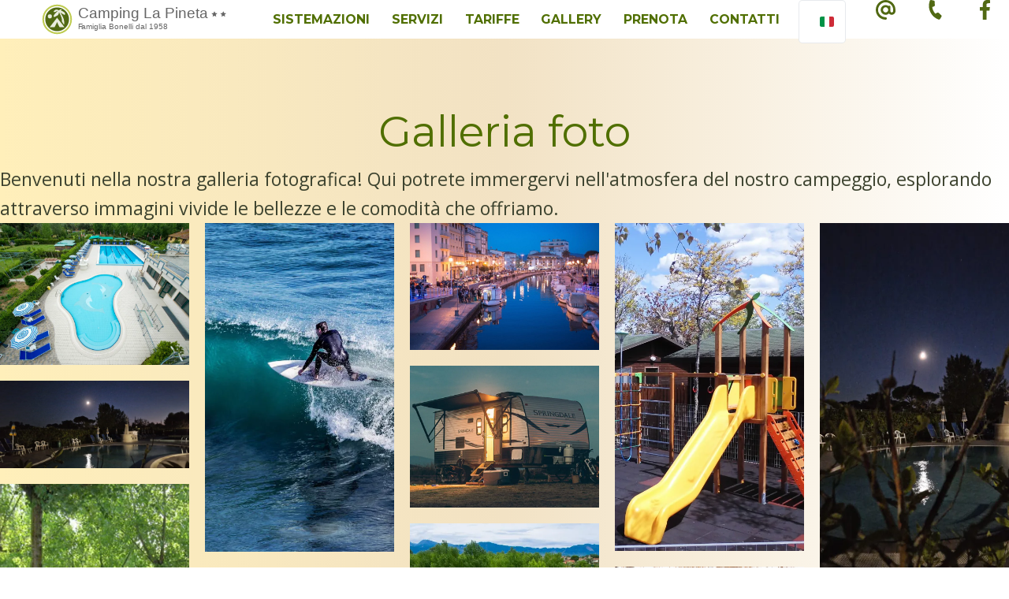

--- FILE ---
content_type: text/html; charset=UTF-8
request_url: https://www.campinglapineta.com/it/gallery/
body_size: 12855
content:
<!DOCTYPE html>
<html lang="it-IT" >
<head>
<meta charset="UTF-8">
<meta name="viewport" content="width=device-width, initial-scale=1.0">
<!-- WP_HEAD() START -->
<link rel="preload" as="style" href="https://fonts.googleapis.com/css?family=Open+Sans:500,600,regular,|Montserrat:100,200,300,400,500,600,700,800,900" >
<link rel="stylesheet" href="https://fonts.googleapis.com/css?family=Open+Sans:500,600,regular,|Montserrat:100,200,300,400,500,600,700,800,900">

<!-- The SEO Framework by Sybre Waaijer -->
<meta name="robots" content="max-snippet:-1,max-image-preview:large,max-video-preview:-1" />
<link rel="canonical" href="https://www.campinglapineta.com/it/gallery/" />
<meta name="description" content="Guarda la galleria del nostro campeggio: immergiti nelle immagini delle nostre strutture e della splendida natura circostante" />
<meta property="og:type" content="website" />
<meta property="og:locale" content="it_IT" />
<meta property="og:site_name" content="Camping La Pineta" />
<meta property="og:title" content="Gallery - le foto e i video" />
<meta property="og:description" content="Guarda la galleria del nostro campeggio: immergiti nelle immagini delle nostre strutture e della splendida natura circostante" />
<meta property="og:url" content="https://www.campinglapineta.com/it/gallery/" />
<meta name="twitter:card" content="summary_large_image" />
<meta name="twitter:title" content="Gallery - le foto e i video" />
<meta name="twitter:description" content="Guarda la galleria del nostro campeggio: immergiti nelle immagini delle nostre strutture e della splendida natura circostante" />
<script type="application/ld+json">{"@context":"https://schema.org","@graph":[{"@type":"WebSite","@id":"https://www.campinglapineta.com/it/#/schema/WebSite","url":"https://www.campinglapineta.com/it/","name":"Camping La Pineta","description":"il luogo ideale per vacanze da sogno","inLanguage":"it-IT","potentialAction":{"@type":"SearchAction","target":{"@type":"EntryPoint","urlTemplate":"https://www.campinglapineta.com/it/search/{search_term_string}/"},"query-input":"required name=search_term_string"},"publisher":{"@type":"Organization","@id":"https://www.campinglapineta.com/it/#/schema/Organization","name":"Camping La Pineta","url":"https://www.campinglapineta.com/it/","sameAs":"https://www.facebook.com/profile.php?id=100067121041428"}},{"@type":"WebPage","@id":"https://www.campinglapineta.com/it/gallery/","url":"https://www.campinglapineta.com/it/gallery/","name":"Gallery - le foto e i video - Camping La Pineta","description":"Guarda la galleria del nostro campeggio: immergiti nelle immagini delle nostre strutture e della splendida natura circostante","inLanguage":"it-IT","isPartOf":{"@id":"https://www.campinglapineta.com/it/#/schema/WebSite"},"breadcrumb":{"@type":"BreadcrumbList","@id":"https://www.campinglapineta.com/it/#/schema/BreadcrumbList","itemListElement":[{"@type":"ListItem","position":1,"item":"https://www.campinglapineta.com/it/","name":"Camping La Pineta"},{"@type":"ListItem","position":2,"name":"Gallery - le foto e i video"}]},"potentialAction":{"@type":"ReadAction","target":"https://www.campinglapineta.com/it/gallery/"}}]}</script>
<!-- / The SEO Framework by Sybre Waaijer | 4.90ms meta | 1.42ms boot -->

<title>Gallery - le foto e i video - Camping La Pineta</title>
<link rel="alternate" type="application/rss+xml" title="Camping La Pineta &raquo; Feed" href="https://www.campinglapineta.com/it/feed/" />
<link rel="alternate" type="application/rss+xml" title="Camping La Pineta &raquo; Feed dei commenti" href="https://www.campinglapineta.com/it/comments/feed/" />
<link rel="alternate" title="oEmbed (JSON)" type="application/json+oembed" href="https://www.campinglapineta.com/it/wp-json/oembed/1.0/embed?url=https%3A%2F%2Fwww.campinglapineta.com%2Fit%2Fgallery%2F" />
<link rel="alternate" title="oEmbed (XML)" type="text/xml+oembed" href="https://www.campinglapineta.com/it/wp-json/oembed/1.0/embed?url=https%3A%2F%2Fwww.campinglapineta.com%2Fit%2Fgallery%2F&#038;format=xml" />
<style id='wp-img-auto-sizes-contain-inline-css'>
img:is([sizes=auto i],[sizes^="auto," i]){contain-intrinsic-size:3000px 1500px}
/*# sourceURL=wp-img-auto-sizes-contain-inline-css */
</style>
<style id='wp-block-library-inline-css'>
:root{--wp-block-synced-color:#7a00df;--wp-block-synced-color--rgb:122,0,223;--wp-bound-block-color:var(--wp-block-synced-color);--wp-editor-canvas-background:#ddd;--wp-admin-theme-color:#007cba;--wp-admin-theme-color--rgb:0,124,186;--wp-admin-theme-color-darker-10:#006ba1;--wp-admin-theme-color-darker-10--rgb:0,107,160.5;--wp-admin-theme-color-darker-20:#005a87;--wp-admin-theme-color-darker-20--rgb:0,90,135;--wp-admin-border-width-focus:2px}@media (min-resolution:192dpi){:root{--wp-admin-border-width-focus:1.5px}}.wp-element-button{cursor:pointer}:root .has-very-light-gray-background-color{background-color:#eee}:root .has-very-dark-gray-background-color{background-color:#313131}:root .has-very-light-gray-color{color:#eee}:root .has-very-dark-gray-color{color:#313131}:root .has-vivid-green-cyan-to-vivid-cyan-blue-gradient-background{background:linear-gradient(135deg,#00d084,#0693e3)}:root .has-purple-crush-gradient-background{background:linear-gradient(135deg,#34e2e4,#4721fb 50%,#ab1dfe)}:root .has-hazy-dawn-gradient-background{background:linear-gradient(135deg,#faaca8,#dad0ec)}:root .has-subdued-olive-gradient-background{background:linear-gradient(135deg,#fafae1,#67a671)}:root .has-atomic-cream-gradient-background{background:linear-gradient(135deg,#fdd79a,#004a59)}:root .has-nightshade-gradient-background{background:linear-gradient(135deg,#330968,#31cdcf)}:root .has-midnight-gradient-background{background:linear-gradient(135deg,#020381,#2874fc)}:root{--wp--preset--font-size--normal:16px;--wp--preset--font-size--huge:42px}.has-regular-font-size{font-size:1em}.has-larger-font-size{font-size:2.625em}.has-normal-font-size{font-size:var(--wp--preset--font-size--normal)}.has-huge-font-size{font-size:var(--wp--preset--font-size--huge)}.has-text-align-center{text-align:center}.has-text-align-left{text-align:left}.has-text-align-right{text-align:right}.has-fit-text{white-space:nowrap!important}#end-resizable-editor-section{display:none}.aligncenter{clear:both}.items-justified-left{justify-content:flex-start}.items-justified-center{justify-content:center}.items-justified-right{justify-content:flex-end}.items-justified-space-between{justify-content:space-between}.screen-reader-text{border:0;clip-path:inset(50%);height:1px;margin:-1px;overflow:hidden;padding:0;position:absolute;width:1px;word-wrap:normal!important}.screen-reader-text:focus{background-color:#ddd;clip-path:none;color:#444;display:block;font-size:1em;height:auto;left:5px;line-height:normal;padding:15px 23px 14px;text-decoration:none;top:5px;width:auto;z-index:100000}html :where(.has-border-color){border-style:solid}html :where([style*=border-top-color]){border-top-style:solid}html :where([style*=border-right-color]){border-right-style:solid}html :where([style*=border-bottom-color]){border-bottom-style:solid}html :where([style*=border-left-color]){border-left-style:solid}html :where([style*=border-width]){border-style:solid}html :where([style*=border-top-width]){border-top-style:solid}html :where([style*=border-right-width]){border-right-style:solid}html :where([style*=border-bottom-width]){border-bottom-style:solid}html :where([style*=border-left-width]){border-left-style:solid}html :where(img[class*=wp-image-]){height:auto;max-width:100%}:where(figure){margin:0 0 1em}html :where(.is-position-sticky){--wp-admin--admin-bar--position-offset:var(--wp-admin--admin-bar--height,0px)}@media screen and (max-width:600px){html :where(.is-position-sticky){--wp-admin--admin-bar--position-offset:0px}}
/*# sourceURL=/wp-includes/css/dist/block-library/common.min.css */
</style>
<style id='classic-theme-styles-inline-css'>
/*! This file is auto-generated */
.wp-block-button__link{color:#fff;background-color:#32373c;border-radius:9999px;box-shadow:none;text-decoration:none;padding:calc(.667em + 2px) calc(1.333em + 2px);font-size:1.125em}.wp-block-file__button{background:#32373c;color:#fff;text-decoration:none}
/*# sourceURL=/wp-includes/css/classic-themes.min.css */
</style>
<style id='global-styles-inline-css'>
:root{--wp--preset--aspect-ratio--square: 1;--wp--preset--aspect-ratio--4-3: 4/3;--wp--preset--aspect-ratio--3-4: 3/4;--wp--preset--aspect-ratio--3-2: 3/2;--wp--preset--aspect-ratio--2-3: 2/3;--wp--preset--aspect-ratio--16-9: 16/9;--wp--preset--aspect-ratio--9-16: 9/16;--wp--preset--color--black: #000000;--wp--preset--color--cyan-bluish-gray: #abb8c3;--wp--preset--color--white: #ffffff;--wp--preset--color--pale-pink: #f78da7;--wp--preset--color--vivid-red: #cf2e2e;--wp--preset--color--luminous-vivid-orange: #ff6900;--wp--preset--color--luminous-vivid-amber: #fcb900;--wp--preset--color--light-green-cyan: #7bdcb5;--wp--preset--color--vivid-green-cyan: #00d084;--wp--preset--color--pale-cyan-blue: #8ed1fc;--wp--preset--color--vivid-cyan-blue: #0693e3;--wp--preset--color--vivid-purple: #9b51e0;--wp--preset--color--foreground: #000000;--wp--preset--color--background: #ffffff;--wp--preset--color--primary: #1a4548;--wp--preset--color--secondary: #ffe2c7;--wp--preset--color--tertiary: #F6F6F6;--wp--preset--gradient--vivid-cyan-blue-to-vivid-purple: linear-gradient(135deg,rgb(6,147,227) 0%,rgb(155,81,224) 100%);--wp--preset--gradient--light-green-cyan-to-vivid-green-cyan: linear-gradient(135deg,rgb(122,220,180) 0%,rgb(0,208,130) 100%);--wp--preset--gradient--luminous-vivid-amber-to-luminous-vivid-orange: linear-gradient(135deg,rgb(252,185,0) 0%,rgb(255,105,0) 100%);--wp--preset--gradient--luminous-vivid-orange-to-vivid-red: linear-gradient(135deg,rgb(255,105,0) 0%,rgb(207,46,46) 100%);--wp--preset--gradient--very-light-gray-to-cyan-bluish-gray: linear-gradient(135deg,rgb(238,238,238) 0%,rgb(169,184,195) 100%);--wp--preset--gradient--cool-to-warm-spectrum: linear-gradient(135deg,rgb(74,234,220) 0%,rgb(151,120,209) 20%,rgb(207,42,186) 40%,rgb(238,44,130) 60%,rgb(251,105,98) 80%,rgb(254,248,76) 100%);--wp--preset--gradient--blush-light-purple: linear-gradient(135deg,rgb(255,206,236) 0%,rgb(152,150,240) 100%);--wp--preset--gradient--blush-bordeaux: linear-gradient(135deg,rgb(254,205,165) 0%,rgb(254,45,45) 50%,rgb(107,0,62) 100%);--wp--preset--gradient--luminous-dusk: linear-gradient(135deg,rgb(255,203,112) 0%,rgb(199,81,192) 50%,rgb(65,88,208) 100%);--wp--preset--gradient--pale-ocean: linear-gradient(135deg,rgb(255,245,203) 0%,rgb(182,227,212) 50%,rgb(51,167,181) 100%);--wp--preset--gradient--electric-grass: linear-gradient(135deg,rgb(202,248,128) 0%,rgb(113,206,126) 100%);--wp--preset--gradient--midnight: linear-gradient(135deg,rgb(2,3,129) 0%,rgb(40,116,252) 100%);--wp--preset--gradient--vertical-secondary-to-tertiary: linear-gradient(to bottom,var(--wp--preset--color--secondary) 0%,var(--wp--preset--color--tertiary) 100%);--wp--preset--gradient--vertical-secondary-to-background: linear-gradient(to bottom,var(--wp--preset--color--secondary) 0%,var(--wp--preset--color--background) 100%);--wp--preset--gradient--vertical-tertiary-to-background: linear-gradient(to bottom,var(--wp--preset--color--tertiary) 0%,var(--wp--preset--color--background) 100%);--wp--preset--gradient--diagonal-primary-to-foreground: linear-gradient(to bottom right,var(--wp--preset--color--primary) 0%,var(--wp--preset--color--foreground) 100%);--wp--preset--gradient--diagonal-secondary-to-background: linear-gradient(to bottom right,var(--wp--preset--color--secondary) 50%,var(--wp--preset--color--background) 50%);--wp--preset--gradient--diagonal-background-to-secondary: linear-gradient(to bottom right,var(--wp--preset--color--background) 50%,var(--wp--preset--color--secondary) 50%);--wp--preset--gradient--diagonal-tertiary-to-background: linear-gradient(to bottom right,var(--wp--preset--color--tertiary) 50%,var(--wp--preset--color--background) 50%);--wp--preset--gradient--diagonal-background-to-tertiary: linear-gradient(to bottom right,var(--wp--preset--color--background) 50%,var(--wp--preset--color--tertiary) 50%);--wp--preset--font-size--small: 1rem;--wp--preset--font-size--medium: 1.125rem;--wp--preset--font-size--large: 1.75rem;--wp--preset--font-size--x-large: clamp(1.75rem, 3vw, 2.25rem);--wp--preset--font-family--system-font: -apple-system,BlinkMacSystemFont,"Segoe UI",Roboto,Oxygen-Sans,Ubuntu,Cantarell,"Helvetica Neue",sans-serif;--wp--preset--font-family--source-serif-pro: "Source Serif Pro", serif;--wp--preset--spacing--20: 0.44rem;--wp--preset--spacing--30: 0.67rem;--wp--preset--spacing--40: 1rem;--wp--preset--spacing--50: 1.5rem;--wp--preset--spacing--60: 2.25rem;--wp--preset--spacing--70: 3.38rem;--wp--preset--spacing--80: 5.06rem;--wp--preset--shadow--natural: 6px 6px 9px rgba(0, 0, 0, 0.2);--wp--preset--shadow--deep: 12px 12px 50px rgba(0, 0, 0, 0.4);--wp--preset--shadow--sharp: 6px 6px 0px rgba(0, 0, 0, 0.2);--wp--preset--shadow--outlined: 6px 6px 0px -3px rgb(255, 255, 255), 6px 6px rgb(0, 0, 0);--wp--preset--shadow--crisp: 6px 6px 0px rgb(0, 0, 0);--wp--custom--spacing--small: max(1.25rem, 5vw);--wp--custom--spacing--medium: clamp(2rem, 8vw, calc(4 * var(--wp--style--block-gap)));--wp--custom--spacing--large: clamp(4rem, 10vw, 8rem);--wp--custom--spacing--outer: var(--wp--custom--spacing--small, 1.25rem);--wp--custom--typography--font-size--huge: clamp(2.25rem, 4vw, 2.75rem);--wp--custom--typography--font-size--gigantic: clamp(2.75rem, 6vw, 3.25rem);--wp--custom--typography--font-size--colossal: clamp(3.25rem, 8vw, 6.25rem);--wp--custom--typography--line-height--tiny: 1.15;--wp--custom--typography--line-height--small: 1.2;--wp--custom--typography--line-height--medium: 1.4;--wp--custom--typography--line-height--normal: 1.6;}:root :where(.is-layout-flow) > :first-child{margin-block-start: 0;}:root :where(.is-layout-flow) > :last-child{margin-block-end: 0;}:root :where(.is-layout-flow) > *{margin-block-start: 1.5rem;margin-block-end: 0;}:root :where(.is-layout-constrained) > :first-child{margin-block-start: 0;}:root :where(.is-layout-constrained) > :last-child{margin-block-end: 0;}:root :where(.is-layout-constrained) > *{margin-block-start: 1.5rem;margin-block-end: 0;}:root :where(.is-layout-flex){gap: 1.5rem;}:root :where(.is-layout-grid){gap: 1.5rem;}body .is-layout-flex{display: flex;}.is-layout-flex{flex-wrap: wrap;align-items: center;}.is-layout-flex > :is(*, div){margin: 0;}body .is-layout-grid{display: grid;}.is-layout-grid > :is(*, div){margin: 0;}.has-black-color{color: var(--wp--preset--color--black) !important;}.has-cyan-bluish-gray-color{color: var(--wp--preset--color--cyan-bluish-gray) !important;}.has-white-color{color: var(--wp--preset--color--white) !important;}.has-pale-pink-color{color: var(--wp--preset--color--pale-pink) !important;}.has-vivid-red-color{color: var(--wp--preset--color--vivid-red) !important;}.has-luminous-vivid-orange-color{color: var(--wp--preset--color--luminous-vivid-orange) !important;}.has-luminous-vivid-amber-color{color: var(--wp--preset--color--luminous-vivid-amber) !important;}.has-light-green-cyan-color{color: var(--wp--preset--color--light-green-cyan) !important;}.has-vivid-green-cyan-color{color: var(--wp--preset--color--vivid-green-cyan) !important;}.has-pale-cyan-blue-color{color: var(--wp--preset--color--pale-cyan-blue) !important;}.has-vivid-cyan-blue-color{color: var(--wp--preset--color--vivid-cyan-blue) !important;}.has-vivid-purple-color{color: var(--wp--preset--color--vivid-purple) !important;}.has-black-background-color{background-color: var(--wp--preset--color--black) !important;}.has-cyan-bluish-gray-background-color{background-color: var(--wp--preset--color--cyan-bluish-gray) !important;}.has-white-background-color{background-color: var(--wp--preset--color--white) !important;}.has-pale-pink-background-color{background-color: var(--wp--preset--color--pale-pink) !important;}.has-vivid-red-background-color{background-color: var(--wp--preset--color--vivid-red) !important;}.has-luminous-vivid-orange-background-color{background-color: var(--wp--preset--color--luminous-vivid-orange) !important;}.has-luminous-vivid-amber-background-color{background-color: var(--wp--preset--color--luminous-vivid-amber) !important;}.has-light-green-cyan-background-color{background-color: var(--wp--preset--color--light-green-cyan) !important;}.has-vivid-green-cyan-background-color{background-color: var(--wp--preset--color--vivid-green-cyan) !important;}.has-pale-cyan-blue-background-color{background-color: var(--wp--preset--color--pale-cyan-blue) !important;}.has-vivid-cyan-blue-background-color{background-color: var(--wp--preset--color--vivid-cyan-blue) !important;}.has-vivid-purple-background-color{background-color: var(--wp--preset--color--vivid-purple) !important;}.has-black-border-color{border-color: var(--wp--preset--color--black) !important;}.has-cyan-bluish-gray-border-color{border-color: var(--wp--preset--color--cyan-bluish-gray) !important;}.has-white-border-color{border-color: var(--wp--preset--color--white) !important;}.has-pale-pink-border-color{border-color: var(--wp--preset--color--pale-pink) !important;}.has-vivid-red-border-color{border-color: var(--wp--preset--color--vivid-red) !important;}.has-luminous-vivid-orange-border-color{border-color: var(--wp--preset--color--luminous-vivid-orange) !important;}.has-luminous-vivid-amber-border-color{border-color: var(--wp--preset--color--luminous-vivid-amber) !important;}.has-light-green-cyan-border-color{border-color: var(--wp--preset--color--light-green-cyan) !important;}.has-vivid-green-cyan-border-color{border-color: var(--wp--preset--color--vivid-green-cyan) !important;}.has-pale-cyan-blue-border-color{border-color: var(--wp--preset--color--pale-cyan-blue) !important;}.has-vivid-cyan-blue-border-color{border-color: var(--wp--preset--color--vivid-cyan-blue) !important;}.has-vivid-purple-border-color{border-color: var(--wp--preset--color--vivid-purple) !important;}.has-vivid-cyan-blue-to-vivid-purple-gradient-background{background: var(--wp--preset--gradient--vivid-cyan-blue-to-vivid-purple) !important;}.has-light-green-cyan-to-vivid-green-cyan-gradient-background{background: var(--wp--preset--gradient--light-green-cyan-to-vivid-green-cyan) !important;}.has-luminous-vivid-amber-to-luminous-vivid-orange-gradient-background{background: var(--wp--preset--gradient--luminous-vivid-amber-to-luminous-vivid-orange) !important;}.has-luminous-vivid-orange-to-vivid-red-gradient-background{background: var(--wp--preset--gradient--luminous-vivid-orange-to-vivid-red) !important;}.has-very-light-gray-to-cyan-bluish-gray-gradient-background{background: var(--wp--preset--gradient--very-light-gray-to-cyan-bluish-gray) !important;}.has-cool-to-warm-spectrum-gradient-background{background: var(--wp--preset--gradient--cool-to-warm-spectrum) !important;}.has-blush-light-purple-gradient-background{background: var(--wp--preset--gradient--blush-light-purple) !important;}.has-blush-bordeaux-gradient-background{background: var(--wp--preset--gradient--blush-bordeaux) !important;}.has-luminous-dusk-gradient-background{background: var(--wp--preset--gradient--luminous-dusk) !important;}.has-pale-ocean-gradient-background{background: var(--wp--preset--gradient--pale-ocean) !important;}.has-electric-grass-gradient-background{background: var(--wp--preset--gradient--electric-grass) !important;}.has-midnight-gradient-background{background: var(--wp--preset--gradient--midnight) !important;}.has-small-font-size{font-size: var(--wp--preset--font-size--small) !important;}.has-medium-font-size{font-size: var(--wp--preset--font-size--medium) !important;}.has-large-font-size{font-size: var(--wp--preset--font-size--large) !important;}.has-x-large-font-size{font-size: var(--wp--preset--font-size--x-large) !important;}
/*# sourceURL=global-styles-inline-css */
</style>
<link rel='stylesheet' id='contact-form-7-css' href='https://www.campinglapineta.com/wp-content/plugins/contact-form-7/includes/css/styles.css?ver=6.1.4' media='all' />
<link rel='stylesheet' id='oxygen-css' href='https://www.campinglapineta.com/wp-content/plugins/oxygen/component-framework/oxygen.css?ver=4.9.5' media='all' />
<link rel='stylesheet' id='trp-language-switcher-v2-css' href='https://www.campinglapineta.com/wp-content/plugins/translatepress-multilingual/assets/css/trp-language-switcher-v2.css?ver=3.0.7' media='all' />
<script src="https://www.campinglapineta.com/wp-includes/js/jquery/jquery.min.js?ver=3.7.1" id="jquery-core-js"></script>
<script src="https://www.campinglapineta.com/wp-content/plugins/translatepress-multilingual/assets/js/trp-frontend-language-switcher.js?ver=3.0.7" id="trp-language-switcher-js-v2-js"></script>
<link rel="https://api.w.org/" href="https://www.campinglapineta.com/it/wp-json/" /><link rel="alternate" title="JSON" type="application/json" href="https://www.campinglapineta.com/it/wp-json/wp/v2/pages/437" /><link rel="EditURI" type="application/rsd+xml" title="RSD" href="https://www.campinglapineta.com/xmlrpc.php?rsd" />
<style type='text/css'  class='wpcb2-inline-style'>
:root{font-size:62.5%!important;--primary:hsl(77,98%,22%);--secondary:hsl(77,0%,100%);--terziary:hsl(77,0%,0%);--accent:rgb(211,255,100);--primary--dark:hsl(77,18%,22%);--transparent:hsla(0,0%,0%,0)}.grecaptcha-badge{display:none}.oxy-header-container{padding-right:0!important;padding-left:0!important;max-width:100vw!important}.oxy-header-container>.oxy-header-center{flex-flow:column nowrap;justify-content:space-around}.oxy-header{background-color:var(--secondary);z-index:30;left:0;right:0}.la-pineta-menu{width:100%}a{color:var(--primary);font-family:Montserrat}.header__container{background-color:var(--secondary)}.header-wrap .logo{grid-area:logo}.header-wrap .menu{grid-area:menu}.header-wrap .supporto{grid-area:supporto}.header-wrap{z-index:10;width:100%;display:grid;grid-template-columns:minmax(100px,auto) auto minmax(50px,auto);grid-template-areas:"logo menu supporto";justify-content:stretch;align-items:center;gap:1px;padding-block:18px 10px;margin:auto}.header-wrap ul{margin:0;padding:0;list-style:none;overflow:hidden}.header-wrap ul a{display:block;padding:5px;text-decoration:none}.header-wrap ul a:hover{color:rgb(123,168,8)}.header-wrap .logo{font-size:25px;padding:0 5px}.logo__img{width:100%;min-width:50px;max-width:240px;display:block;margin:auto}.supporto__img{width:36px;display:block;margin:auto}.header-wrap li a{padding:10px 5px;font-size:clamp(1.4rem,.179vw + 1.343rem,1.6rem);font-weight:700}.header-wrap .menu{max-height:240px;display:flex;flex-flow:row nowrap;justify-content:space-between;align-items:end;gap:2px;padding-inline:clamp(2rem,6.696vw + -4.643rem,5rem)}.header-wrap .menu-icon{display:none}.header-wrap .menu-btn{display:none}.supporto{justify-self:center;display:grid;grid-template-columns:repeat(4,auto);width:100%;justify-content:space-evenly;justify-items:center;gap:2rem}.supporto__language-img,.supporto__email-img,.supporto__phone-img,.supporto__facebook-img{width:25px;height:25px}.trp-ls-shortcode-current-language{width:auto!important}.trp-language-switcher{width:100%;height:auto}.trp-language-switcher>div{border:0;border-radius:0;background-image:none;background-color:#fff;padding:0 0 0 1rem}.trp-language-switcher>div>a{padding:0}.footer{background-image:linear-gradient(180deg,#2d3e00,#1b2600)}.footer>.ct-section-inner-wrap{align-items:center!important;}.footer__societa,.footer__tel-link,.footer__mail-link,.footer__social-text,.footer__social-icon,.footer__link-heading,.footer__link-utili,.footer__erogazioni,.footer__camping-legal-note,.footer-copyright{color:var(--secondary);text-decoration:none}.data-n-link__wrapper{display:grid!important;grid-template-columns:repeat(auto-fit,minmax(300px,1fr));gap:1rem;width:100%;justify-items:center;padding-block-end:10rem}.footer__logo-wrapper{padding-block-end:5rem}.footer__logo{height:80px;width:426,7px}.footer__societa{font-family:Montserrat;font-size:2.5rem;font-weight:600;padding-block-end:2.5rem}.footer__tel-link,.footer__mail-link{text-decoration:none;color:var(--secondary);font-family:'Open sans';font-size:2.2rem;font-weight:400;padding-block-end:.7rem}.footer__social-wrapper{padding-block-start:3rem;flex-wrap:nowrap;flex-direction:row!important;gap:3rem}.footer__social-text{font-family:Montserrat;font-size:2.6rem;font-weight:600}.footer__social-icon{width:37px;height:37px;color:var(--secondary)}.footer__link-heading{font-size:2.6rem;font-weight:600;padding-block-end:3rem}.footer__link-utili{font-family:Montserrat;font-size:2rem;font-weight:500;padding-block-end:1.5rem}.footer__erogazioni{display:block;text-align:center;margin:auto;font-size:2rem;font-weight:400;padding-block-end:8rem}.footer__camping-legal-note{display:block;text-align:center;margin:auto;font-family:'Open Sans';font-size:1.6rem;font-weight:500;padding-block-end:3rem}.footer__bar{height:2px;width:100%;background-color:var(--secondary);margin-block-end:3rem}.footer-copyright{display:block;text-align:center;margin:auto;font-family:'Open Sans';font-size:2rem;font-weight:400}.cta-btn-500{padding:8px 20px;border:3px solid var(--primary);border-radius:8px;font-family:Montserrat,sans-serif;font-weight:600;font-size:2rem;color:var(--primary);text-align:center;text-decoration:none;transition:.2s ease-in-out 0s}.cta-btn-500:hover{transform:scale(0.9)}.cta-btn-500--primary{border-color:var(--primary);color:var(--primary)}.cta-btn-500--primary:hover{transform:scale(0.9);background-color:var(--primary);color:#fff}.cta-btn-500--terziary{border-color:var(--terziary);color:var(--terziary)}.cta-btn-500--terziary:hover{transform:scale(0.9);background-color:var(--terziary);color:#fff}.cta-btn-500--white{border-color:#fff;color:#fff}.cta-btn-500--white:hover{transform:scale(0.9);background-color:#fff;color:var(--primary)}@media screen and (max-width:992px){.open-menu{position:fixed;width:100%;height:100%;background-color:var(--secondary)!important}.header-wrap{grid-template-columns:auto 1fr auto;grid-template-areas:"supporto logo menu-icon""menu menu menu"}.supporto{gap:0rem;padding-inline:.6rem}.supporto__email-link,.supporto__phone-link,.supporto__facebook-link{display:none}.header-wrap .menu{display:none;transition:display .2s ease-out}.header-wrap .menu-icon{padding:28px 20px;position:relative;cursor:pointer;display:block;margin:auto}.header-wrap .menu-icon .nav-icon{background-color:#1b2600;background:linear-gradient(90deg,#2d3e00,#1b2600);display:block;width:25px;height:3px;position:relative;transition:background-color .2s ease-out}.header-wrap .menu-icon .nav-icon:before,.header-wrap .menu-icon .nav-icon:after{background-color:#1b2600;background:linear-gradient(90deg,#2d3e00,#1b2600);display:block;content:"";height:100%;width:100%;transition:all .2s ease-out;position:absolute}.header-wrap .menu-icon .nav-icon:before{top:8px}.header-wrap .menu-icon .nav-icon:after{top:-8px}.header-wrap .menu-btn:checked~.menu-icon{grid-area:menu-icon}.header-wrap .menu-btn:checked~.menu{max-height:100%;display:block}.header-wrap .menu-btn:checked~.menu-icon .nav-icon{background-color:transparent;background:transparent}.header-wrap .menu-btn:checked~.menu-icon .nav-icon::before{transform:rotate(45deg);top:0}.header-wrap .menu-btn:checked~.menu-icon .nav-icon::after{transform:rotate(-45deg);top:0}.header-wrap li{width:100%;text-align:center}.footer__societa{font-size:clamp(2rem,.595vw + 1.81rem,2.4rem)}.footer__tel-link,.footer__mail-link{font-size:clamp(1.8rem,.595vw + 1.61rem,2.2rem)}.footer__social-wrapper{flex-wrap:nowrap!important;gap:clamp(0rem,4.464vw + -1.429rem,3rem);margin-block-end:clamp(5rem,-7.44vw + 7.381rem,0rem)}}
.breads {padding-block:3rem;}
.breadcrumbs {padding-inline-start:clamp(0rem, -1.852vw + 2.667rem, 2rem);}
.bread__wrapper {float: left;}
.bread__home {color: #000;text-decoration:none;}
.bread__linktree {color:var(--primary);text-decoration:none;}
.hero-page__h1 {
    color: var(--primary);
    font-size: clamp(4rem, 1.429vw + 3.543rem, 5.6rem);
    font-weight: 400;
    align-self: center;
}
.hero-page__text {
    color: var(--primary--dark);
    font-size: clamp(1.8rem, 0.536vw + 1.629rem, 2.4rem);
    font-weight: 400;
    text-align: left;
    line-height: 1.6;
}
.hero-page__text--servizi, .hero-page__text--tariffe {
    margin-block-start: -1rem;
}
.sist-card__container {
    display: flex;
    flex-direction: column;
    align-items: flex-start;
    width:100%;
    padding:clamp(2rem, 1.786vw + 1.429rem, 4rem);
    text-align: left;
    background-color: var(--secondary);
    box-shadow: 0px 20px 40px rgba(0,0,0,0.1);
}
.sist-card__image {
    margin-block-end: 2.4rem;
}
.sist-card__heading {
    color: var(--primary);
    font-size: 2rem;
    font-weight: 500;
    line-height: 1.1;
    letter-spacing: .12em;
}
.sist-card__post {
    color:hsl(0, 0%, 54%);
    font-size: 1.4rem;
    font-weight: 400;
    line-height: 1.4;
    margin-block-end: 1.4rem;
}
.sist-card__desc {
    color: var(--primary--dark);
    font-size: 1.8rem;
    font-weight: 400;
    line-height: 1.6;
    margin-block-start:-.5rem;
}
.sist__cta {place-self: center;}
.sist-page__btn {
    margin-block:2rem 1rem;
    padding: 6px 40px;
    border: 2px solid var(--primary);
    font-size: 1.8rem;
}
.serv__columns {margin-block-end:4rem;}
.serv-card__heading {
    color: var(--primary);
    font-size: 2.8rem;
    font-weight: 600;
    line-height: 1.1;
    letter-spacing: .12em;
}
.serv-card__desc {
    color: var(--primary--dark);
    font-size: 1.8rem;
    font-weight: 400;
    line-height: 1.6;
}
/*PAGINA TARIFFE*/
.tar-card__heading {
    color: var(--primary);
    font-size: 2.8rem;
    font-weight: 600;
    line-height: 1.1;
    letter-spacing: .12em;
}
.tar-card__post {
    color:hsl(0, 0%, 54%);
    font-size: 1.8rem;
    font-weight: 500;
    line-height: 1.4;
    margin-block-end: 1.4rem;
}
.tar-card__desc {
    color: var(--primary--dark);
    font-size: 1.8rem;
    font-weight: 400;
    line-height: 1.6;
    margin-block-start:-.5rem;
}
.tar-camere__post {margin-block:0.2rem 2rem;}
.prezzi-piazz {
    padding-block:3rem;
    width:100%;
    max-width:1440px;
    display: grid !important;
}
.middle-col {
    text-align:center;
    font-size: clamp(1.3rem, 0.268vw + 1.214rem, 1.6rem);
}
/*FINE PAGINA TARIFFE*/
.hero-page__text--contatti {
    font-size:clamp(1.6rem, 0.357vw + 1.486rem, 2rem);
        line-height: 1.2;
}
.cont__h2 {
    color: var(--primary);
    font-size: clamp(2.8rem, 0.714vw + 2.571rem, 3.6rem);
    font-weight: 400;
    line-height: 1.1;
    letter-spacing: .12em;
    margin-block-end:1.2rem;
}
.cont__text {
    color: var(--primary--dark);
    font-size: 1.8rem;
    font-weight: 400;
    line-height: 1.6;
    margin-block-end:2rem;
}
.cont-link__wrapper {
    display: flex !important;
    flex-direction: row !important;
    align-items: center !important;
    gap:1rem;
    margin-block: 0.6rem;
}
.cont-link__icon {width: 2.4rem;}
.cont-link__icon--tel  {color: hsl(202,100%,38%);}
.cont-link__icon--mail {color: hsl(202,100%,50%);}
.cont-link__icon--fb {color: hsl(218, 98%, 64%);}
.cont__h2-mbs {margin-block-start:2rem;}
.contact-element {
    display: flex;
    flex-direction: column;
    justify-content: center;
    align-content: center;
    align-items: center;
    gap:0.5rem;
    margin-block-end:2rem;
}
.contatti-submit {
    display: block;
    margin:auto;
    font-size: 2rem;
    font-family: 'Montserrat';
    font-weight: 600;
    color: #566d8f;
    background-color: transparent;
    border: 1px solid var(--terziary);
    border-radius: 7px;
    padding: 6px 16px;
}
.regolamento__link {
    text-decoration: none;
    font-weight: 600;
}
.regolamento__h2 {
    font-family:'Montserrat';
    font-size: 2.4rem;
    font-weight:600;
    padding-block:3rem 0.5rem;
}
.regolamento__content {
    font-family:'Open Sans';
    font-size: 2rem;
    font-weight:400;
}
.trattamento-dati {background-image: linear-gradient(90deg,#ffefba,#fff);}
/*PAGINA GALLERY*/
.gallery__section {padding-inline: clamp(0.5rem, 1.339vw + 0.071rem, 2rem);}
.gallery__h1 {
    color: var(--primary);
    font-size: clamp(4rem, 1.429vw + 3.543rem, 5.6rem);
    font-weight: 400;
    align-self: center;
}
.gallery__text {
    padding-block:1rem 4rem;
    color: var(--primary--dark);
    font-size: clamp(1.8rem, 0.536vw + 1.629rem, 2.4rem);
    font-weight: 400;
    text-align: left;
    line-height: 1.6;
}
/*FINE PAGINA GALLERY*/
</style><link rel="alternate" hreflang="it-IT" href="https://www.campinglapineta.com/it/gallery/"/>
<link rel="alternate" hreflang="en-GB" href="https://www.campinglapineta.com/en/gallery/"/>
<link rel="alternate" hreflang="de-DE" href="https://www.campinglapineta.com/de/gallery/"/>
<link rel="alternate" hreflang="it" href="https://www.campinglapineta.com/it/gallery/"/>
<link rel="alternate" hreflang="en" href="https://www.campinglapineta.com/en/gallery/"/>
<link rel="alternate" hreflang="de" href="https://www.campinglapineta.com/de/gallery/"/>
<style class='wp-fonts-local'>
@font-face{font-family:"Source Serif Pro";font-style:normal;font-weight:200 900;font-display:fallback;src:url('https://www.campinglapineta.com/wp-content/themes/oxygen-is-not-a-theme/assets/fonts/source-serif-pro/SourceSerif4Variable-Roman.ttf.woff2') format('woff2');font-stretch:normal;}
@font-face{font-family:"Source Serif Pro";font-style:italic;font-weight:200 900;font-display:fallback;src:url('https://www.campinglapineta.com/wp-content/themes/oxygen-is-not-a-theme/assets/fonts/source-serif-pro/SourceSerif4Variable-Italic.ttf.woff2') format('woff2');font-stretch:normal;}
</style>
<link rel='stylesheet' id='oxygen-cache-108-css' href='//www.campinglapineta.com/wp-content/uploads/oxygen/css/108.css?cache=1726237478&#038;ver=6.9' media='all' />
<link rel='stylesheet' id='oxygen-cache-437-css' href='//www.campinglapineta.com/wp-content/uploads/oxygen/css/437.css?cache=1726237243&#038;ver=6.9' media='all' />
<link rel='stylesheet' id='oxygen-universal-styles-css' href='//www.campinglapineta.com/wp-content/uploads/oxygen/css/universal.css?cache=1768945643&#038;ver=6.9' media='all' />
<!-- END OF WP_HEAD() -->
</head>
<body class="wp-singular page-template-default page page-id-437 wp-embed-responsive wp-theme-oxygen-is-not-a-theme  oxygen-body translatepress-it_IT" >




						<header id="_header-101-108" class="oxy-header-wrapper oxy-overlay-header oxy-header pinetaheader" ><div id="_header_row-102-108" class="oxy-header-row" ><div class="oxy-header-container"><div id="_header_left-103-108" class="oxy-header-left" ></div><div id="_header_center-104-108" class="oxy-header-center" ><nav id="code_block-3-108" class="ct-code-block la-pineta-menu" ><div class="header__container">
    <header class="header-wrap">
        <a href="/" class="logo"><img class="logo__img" src="https://www.campinglapineta.com/wp-content/uploads/logo-camping-la-pineta.svg" alt="logo camping la pineta"></a>
        <input class="menu-btn" id="menu-btn" type="checkbox">
        <label for="menu-btn" class="menu-icon">
            <span class="nav-icon"></span>
        </label>
        <ul class="menu">
            <li><a href="https://www.campinglapineta.com/sistemazioni/">SISTEMAZIONI</a></li> 
            <li><a href="https://www.campinglapineta.com/servizi/">SERVIZI</a></li> 
            <li><a href="https://www.campinglapineta.com/tariffe/">TARIFFE</a></li> 
            <li><a href="https://www.campinglapineta.com/gallery/">GALLERY</a></li>
            <li><a href="https://www.campinglapineta.com/prenota/">PRENOTA</a></li>
            <li><a href="https://www.campinglapineta.com/contatti/">CONTATTI</a></li>
        </ul>
        <div class="supporto">
            <div id="language-switch"></div>
            <a href="mailto:info@campinglapineta.com" class="supporto__email-link"><img class="supporto__email-img" src="https://www.campinglapineta.com/wp-content/uploads/icona-email-verde.svg" alt="icona email verde - scrivetevi per prenotazioni e info"></a>
            <a href="tel:00390584383397" class="supporto__phone-link"><img class="supporto__phone-img" src="https://www.campinglapineta.com/wp-content/uploads/icona-telefono-verde.svg" alt="icona telefono verde - chiamate per assistenza e consigli"></a>
            <a href="https://www.facebook.com/profile.php?id=100067121041428" target="_blank" class="supporto__facebook-link"><img class="supporto__facebook-img" src="https://www.campinglapineta.com/wp-content/uploads/logo-facebook-verde.svg" alt="icona facebook verde - scopri il nostro canale social"></a>
        </div>
    </header>
</div>
</nav></div><div id="_header_right-105-108" class="oxy-header-right" ></div></div></div></header>
		<div id='inner_content-61-108' class='ct-inner-content'><section id="section-2-130" class=" ct-section gallery__section" ><div class="ct-section-inner-wrap"><h1 id="headline-3-130" class="ct-headline gallery__h1">Galleria foto<br></h1><div id="text_block-4-130" class="ct-text-block gallery__text" >Benvenuti nella nostra galleria fotografica! Qui potrete immergervi nell'atmosfera del nostro campeggio, esplorando attraverso immagini vivide le bellezze e le comodità che offriamo.</div><div id="div_block-24-437" class="ct-div-block gallery__wrapper" ><style>/* FLEX GALLERY */

.oxy-gallery.oxy-gallery-flex {
	display: flex;
	flex-direction: row;
	flex-wrap: wrap;
	justify-content: center;
}

.oxy-gallery-flex .oxy-gallery-item {
	overflow: hidden;
	flex: auto;

}

.oxy-gallery-flex .oxy-gallery-item-sizer {
	position: relative;
}

.oxy-gallery-flex .oxy-gallery-item-contents {
	position: absolute;
	top: 0; bottom: 0; left: 0; right: 0;
	background-size: cover;
	margin: 0;
}

.oxy-gallery-flex .oxy-gallery-item-contents img {
	width: 100%;
	height: 100%;
	opacity: 0;
}



/* MASONRY GALLERY */

.oxy-gallery.oxy-gallery-masonry {
	display: block;
	overflow: auto;
}

.oxy-gallery-masonry .oxy-gallery-item {
	break-inside: avoid;
	display: block;
	line-height: 0;
	position: relative;
}

.oxy-gallery-masonry figure.oxy-gallery-item-contents {
	margin: 0;
}

.oxy-gallery-masonry .oxy-gallery-item .oxy-gallery-item-contents img {
	max-width: 100%;
}

.oxy-gallery-masonry .oxy-gallery-item .oxy-gallery-item-contents figcaption {
	display: none;
}

/* GRID GALLERY */
.oxy-gallery-grid .oxy-gallery-item {
	overflow: hidden;
	flex: auto;
	position: relative;
}

.oxy-gallery-grid .oxy-gallery-item-contents {
	margin: 0;
}

.oxy-gallery-grid .oxy-gallery-item-contents img {
	width: 100%;
	height: auto;
}

.oxy-gallery-grid .oxy-gallery-item .oxy-gallery-item-contents figcaption {
	display: none;
}</style><style data-element-id="#_gallery-22-437">                #_gallery-22-437.oxy-gallery.oxy-gallery-masonry {
                    column-width: 150px;
                    column-count: 5;
                    column-gap: 20px;
                }

                #_gallery-22-437.oxy-gallery-masonry .oxy-gallery-item {
                    margin-bottom: 20px;
                }
        
            #_gallery-22-437.oxy-gallery-captions .oxy-gallery-item .oxy-gallery-item-contents figcaption:not(:empty) {
                position: absolute;
                bottom: 0;
                left: 0;
                right: 0;
                background-color: rgba(0,0,0,0.75); /* caption background color */
                padding: 1em;
                color: #ffffff;  /* caption text color */
                font-weight: bold;
                -webkit-font-smoothing: antialiased;
                font-size: 1em;
                text-align: center;
                line-height: var(--oxy-small-line-height);
                /*pointer-events: none;*/
                transition: 0.3s ease-in-out opacity;
                display: block;
            }

                
            #_gallery-22-437.oxy-gallery-captions .oxy-gallery-item .oxy-gallery-item-contents figcaption:not(:empty) {
                opacity: 0;
            }
            #_gallery-22-437.oxy-gallery-captions .oxy-gallery-item:hover .oxy-gallery-item-contents figcaption {
                opacity: 1;
            }

                    
            /* hover effects */
            #_gallery-22-437.oxy-gallery .oxy-gallery-item {
              opacity: ;
              transition: 0.3s ease-in-out opacity;
            }

            #_gallery-22-437.oxy-gallery .oxy-gallery-item:hover {
              opacity: ;
            }

        </style>        <div id="_gallery-22-437" class="oxy-gallery gallery__element oxy-gallery-captions oxy-gallery-masonry" >
        
                
                    <a href='https://www.campinglapineta.com/wp-content/uploads/le-piscine-del-camping-la-pineta-1.webp'  class='oxy-gallery-item'>

                        <figure class='oxy-gallery-item-contents'>

                            <img  src="https://www.campinglapineta.com/wp-content/uploads/le-piscine-del-camping-la-pineta-1.webp" data-original-src="https://www.campinglapineta.com/wp-content/uploads/le-piscine-del-camping-la-pineta-1.webp" data-original-src-width="800" data-original-src-height="600" alt="">
                            <figcaption></figcaption>

                        </figure>

                    </a>

                
                    <a href='https://www.campinglapineta.com/wp-content/uploads/foto-piscina-notturna-1.webp'  class='oxy-gallery-item'>

                        <figure class='oxy-gallery-item-contents'>

                            <img  src="https://www.campinglapineta.com/wp-content/uploads/foto-piscina-notturna-1.webp" data-original-src="https://www.campinglapineta.com/wp-content/uploads/foto-piscina-notturna-1.webp" data-original-src-width="1299" data-original-src-height="600" alt="">
                            <figcaption></figcaption>

                        </figure>

                    </a>

                
                    <a href='https://www.campinglapineta.com/wp-content/uploads/parcheggio.webp'  class='oxy-gallery-item'>

                        <figure class='oxy-gallery-item-contents'>

                            <img  src="https://www.campinglapineta.com/wp-content/uploads/parcheggio.webp" data-original-src="https://www.campinglapineta.com/wp-content/uploads/parcheggio.webp" data-original-src-width="449" data-original-src-height="779" alt="">
                            <figcaption></figcaption>

                        </figure>

                    </a>

                
                    <a href='https://www.campinglapineta.com/wp-content/uploads/surfista.webp'  class='oxy-gallery-item'>

                        <figure class='oxy-gallery-item-contents'>

                            <img  src="https://www.campinglapineta.com/wp-content/uploads/surfista.webp" data-original-src="https://www.campinglapineta.com/wp-content/uploads/surfista.webp" data-original-src-width="449" data-original-src-height="780" alt="">
                            <figcaption></figcaption>

                        </figure>

                    </a>

                
                    <a href='https://www.campinglapineta.com/wp-content/uploads/i-nostri-bungalow-1.webp'  class='oxy-gallery-item'>

                        <figure class='oxy-gallery-item-contents'>

                            <img  src="https://www.campinglapineta.com/wp-content/uploads/i-nostri-bungalow-1.webp" data-original-src="https://www.campinglapineta.com/wp-content/uploads/i-nostri-bungalow-1.webp" data-original-src-width="800" data-original-src-height="600" alt="">
                            <figcaption></figcaption>

                        </figure>

                    </a>

                
                    <a href='https://www.campinglapineta.com/wp-content/uploads/la-sauna-del-campeggio.webp'  class='oxy-gallery-item'>

                        <figure class='oxy-gallery-item-contents'>

                            <img  src="https://www.campinglapineta.com/wp-content/uploads/la-sauna-del-campeggio.webp" data-original-src="https://www.campinglapineta.com/wp-content/uploads/la-sauna-del-campeggio.webp" data-original-src-width="800" data-original-src-height="600" alt="">
                            <figcaption></figcaption>

                        </figure>

                    </a>

                
                    <a href='https://www.campinglapineta.com/wp-content/uploads/148_viareggio.jpg'  class='oxy-gallery-item'>

                        <figure class='oxy-gallery-item-contents'>

                            <img  src="https://www.campinglapineta.com/wp-content/uploads/148_viareggio.jpg" data-original-src="https://www.campinglapineta.com/wp-content/uploads/148_viareggio.jpg" data-original-src-width="800" data-original-src-height="536" alt="">
                            <figcaption></figcaption>

                        </figure>

                    </a>

                
                    <a href='https://www.campinglapineta.com/wp-content/uploads/piazzola.webp'  class='oxy-gallery-item'>

                        <figure class='oxy-gallery-item-contents'>

                            <img  src="https://www.campinglapineta.com/wp-content/uploads/piazzola.webp" data-original-src="https://www.campinglapineta.com/wp-content/uploads/piazzola.webp" data-original-src-width="800" data-original-src-height="600" alt="">
                            <figcaption></figcaption>

                        </figure>

                    </a>

                
                    <a href='https://www.campinglapineta.com/wp-content/uploads/piscine.webp'  class='oxy-gallery-item'>

                        <figure class='oxy-gallery-item-contents'>

                            <img  src="https://www.campinglapineta.com/wp-content/uploads/piscine.webp" data-original-src="https://www.campinglapineta.com/wp-content/uploads/piscine.webp" data-original-src-width="449" data-original-src-height="779" alt="">
                            <figcaption></figcaption>

                        </figure>

                    </a>

                
                    <a href='https://www.campinglapineta.com/wp-content/uploads/parco-giochi.webp'  class='oxy-gallery-item'>

                        <figure class='oxy-gallery-item-contents'>

                            <img  src="https://www.campinglapineta.com/wp-content/uploads/parco-giochi.webp" data-original-src="https://www.campinglapineta.com/wp-content/uploads/parco-giochi.webp" data-original-src-width="449" data-original-src-height="779" alt="">
                            <figcaption></figcaption>

                        </figure>

                    </a>

                
                    <a href='https://www.campinglapineta.com/wp-content/uploads/posto-tenda.webp'  class='oxy-gallery-item'>

                        <figure class='oxy-gallery-item-contents'>

                            <img  src="https://www.campinglapineta.com/wp-content/uploads/posto-tenda.webp" data-original-src="https://www.campinglapineta.com/wp-content/uploads/posto-tenda.webp" data-original-src-width="800" data-original-src-height="600" alt="">
                            <figcaption></figcaption>

                        </figure>

                    </a>

                
                    <a href='https://www.campinglapineta.com/wp-content/uploads/le-mobil-home.webp'  class='oxy-gallery-item'>

                        <figure class='oxy-gallery-item-contents'>

                            <img  src="https://www.campinglapineta.com/wp-content/uploads/le-mobil-home.webp" data-original-src="https://www.campinglapineta.com/wp-content/uploads/le-mobil-home.webp" data-original-src-width="800" data-original-src-height="600" alt="">
                            <figcaption></figcaption>

                        </figure>

                    </a>

                
                    <a href='https://www.campinglapineta.com/wp-content/uploads/foto-piscina-notturna-2.webp'  class='oxy-gallery-item'>

                        <figure class='oxy-gallery-item-contents'>

                            <img  src="https://www.campinglapineta.com/wp-content/uploads/foto-piscina-notturna-2.webp" data-original-src="https://www.campinglapineta.com/wp-content/uploads/foto-piscina-notturna-2.webp" data-original-src-width="449" data-original-src-height="973" alt="">
                            <figcaption></figcaption>

                        </figure>

                    </a>

                
                    <a href='https://www.campinglapineta.com/wp-content/uploads/sistemazioni-galleria-immagini127.webp'  class='oxy-gallery-item'>

                        <figure class='oxy-gallery-item-contents'>

                            <img  src="https://www.campinglapineta.com/wp-content/uploads/sistemazioni-galleria-immagini127.webp" data-original-src="https://www.campinglapineta.com/wp-content/uploads/sistemazioni-galleria-immagini127.webp" data-original-src-width="1440" data-original-src-height="1080" alt="">
                            <figcaption></figcaption>

                        </figure>

                    </a>

                
                </div>
                        <script type="text/javascript">
                    document.addEventListener("oxygenVSBInitGalleryJs_gallery-22-437",function(){
                        if(jQuery('#_gallery-22-437').photoSwipe) {
                            jQuery('#_gallery-22-437').photoSwipe('.oxy-gallery-item-contents');
                        }
                    },false);
                    jQuery(document).ready(function() {
                        let event = new Event('oxygenVSBInitGalleryJs_gallery-22-437');
                        document.dispatchEvent(event);
                    });
                </script>
            </div></div></section></div><div id="shortlingua" class="ct-shortcode" ><div class="trp-shortcode-switcher__wrapper"
     style="--bg:#ffffff;--bg-hover:#0000000d;--text:#143852;--text-hover:#1d2327;--border:1px solid #1438521a;--border-width:1px;--border-color:#1438521a;--border-radius:5px;--flag-radius:2px;--flag-size:18px;--aspect-ratio:4/3;--font-size:14px;--transition-duration:0.2s"
     role="group"
     data-open-mode="hover">

    
        <!-- ANCHOR (in-flow only; sizing/borders; inert) -->
        <div class="trp-language-switcher trp-ls-dropdown trp-shortcode-switcher trp-shortcode-anchor trp-open-on-hover"
             aria-hidden="true"
             inert
             data-no-translation>
                <div class="trp-current-language-item__wrapper">
        <a class="trp-language-item trp-language-item__default trp-language-item__current" data-no-translation href="https://www.campinglapineta.com/it/gallery/" title=""><img src="https://www.campinglapineta.com/wp-content/plugins/translatepress-multilingual/assets/flags/4x3/it_IT.svg" class="trp-flag-image" alt="" role="presentation" loading="lazy" /></a>                    <svg class="trp-shortcode-arrow" width="20" height="20" viewBox="0 0 20 21" fill="none" aria-hidden="true" focusable="false" xmlns="http://www.w3.org/2000/svg">
                <path d="M5 8L10 13L15 8" stroke="var(--text)" stroke-width="2" stroke-linecap="round" stroke-linejoin="round"/>
            </svg>
            </div>
            </div>

        <!-- OVERLAY (positioned; interactive surface) -->
        <div class="trp-language-switcher trp-ls-dropdown trp-shortcode-switcher trp-shortcode-overlay trp-open-on-hover"
             role="navigation"
             aria-label="Website language selector"
             data-no-translation
        >
                <div class="trp-current-language-item__wrapper">
        <div class="trp-language-item trp-language-item__default trp-language-item__current" data-no-translation role="button" aria-expanded="false" tabindex="0" aria-label="Change language" aria-controls="trp-shortcode-dropdown-697119715a877"><img src="https://www.campinglapineta.com/wp-content/plugins/translatepress-multilingual/assets/flags/4x3/it_IT.svg" class="trp-flag-image" alt="" role="presentation" loading="lazy" /></div>                    <svg class="trp-shortcode-arrow" width="20" height="20" viewBox="0 0 20 21" fill="none" aria-hidden="true" focusable="false" xmlns="http://www.w3.org/2000/svg">
                <path d="M5 8L10 13L15 8" stroke="var(--text)" stroke-width="2" stroke-linecap="round" stroke-linejoin="round"/>
            </svg>
            </div>
    
            <div class="trp-switcher-dropdown-list"
                 id="trp-shortcode-dropdown-697119715a877"
                 role="group"
                 aria-label="Available languages"
                 hidden
                 inert
            >
                                                            <a class="trp-language-item" href="https://www.campinglapineta.com/en/gallery/" title="">
                            <img src="https://www.campinglapineta.com/wp-content/plugins/translatepress-multilingual/assets/flags/4x3/en_GB.svg" class="trp-flag-image" alt="Change language to English (UK)" loading="lazy" />                                                                                </a>
                                            <a class="trp-language-item" href="https://www.campinglapineta.com/de/gallery/" title="">
                            <img src="https://www.campinglapineta.com/wp-content/plugins/translatepress-multilingual/assets/flags/4x3/de_DE.svg" class="trp-flag-image" alt="Change language to Deutsch" loading="lazy" />                                                                                </a>
                                                </div>
        </div>

    </div>
</div><section id="section-5-108" class=" ct-section footer" ><div class="ct-section-inner-wrap"><div id="div_block-65-108" class="ct-div-block " ><div id="div_block-66-108" class="ct-div-block data-n-link__wrapper" ><div id="div_block-67-108" class="ct-div-block footer__data-wrapper" ><a id="link-71-108" class="ct-link footer__logo-wrapper" href="http://" target="_self"  ><img  id="image-72-108" alt="" src="https://www.campinglapineta.com/wp-content/uploads/logo-camping-la-pineta-testo-bianco.svg" class="ct-image footer__logo" srcset="" sizes="(max-width: 0px) 100vw, 0px" /></a><h4 id="headline-73-108" class="ct-headline footer__societa">CAMPING LA PINETA S.R.L.</h4><a id="link_text-74-108" class="ct-link-text footer__tel-link" href="tel:00390584383397" target="_blank"  >Tel/Fax: +39 0584 383397</a><a id="link_text-75-108" class="ct-link-text footer__mail-link" href="mailto:info@campinglapineta.com" target="_self"  >Mail: info@campinglapineta.com</a><a id="link-99-108" class="ct-link footer__social-wrapper" href="https://www.facebook.com/profile.php?id=100067121041428" target="_blank" rel="noopener nofollow" ><div id="text_block-77-108" class="ct-text-block footer__social-text" >Seguici su Facebook</div><img  id="image-79-108" alt="" src="https://www.campinglapineta.com/wp-content/uploads/facebook-bianco.svg" class="ct-image footer__social-icon" srcset="" sizes="(max-width: 0px) 100vw, 0px" /></a></div><div id="div_block-68-108" class="ct-div-block " ><h4 id="headline-81-108" class="ct-headline footer__societa">LINK UTILI<br></h4><a id="link_text-111-108" class="ct-link-text footer__link-utili" href="https://www.campinglapineta.com/it/contatti/" target="_self"  >Contatti</a><a id="link_text-108-108" class="ct-link-text footer__link-utili" href="https://www.campinglapineta.com/it/tariffe/" target="_self"  >Tariffe e offerte</a><a id="link_text-110-108" class="ct-link-text footer__link-utili" href="https://www.campinglapineta.com/it/sistemazioni/" target="_self"  >Sistemazioni</a><a id="link_text-109-108" class="ct-link-text footer__link-utili" href="https://www.campinglapineta.com/it/servizi/" target="_self"  >Servizi offerti</a><div id="text_block-86-108" class="ct-text-block footer__link-utili" >Lavora con noi<br></div><a id="link_text-107-108" class="ct-link-text footer__link-utili" href="https://www.campinglapineta.com/it/regolamento-gdpr/" target="_self"  >Trattamento dei dati <br>GDPR</a></div></div><a id="link_text-88-108" class="ct-link-text footer__erogazioni" href="https://www.campinglapineta.com/sovvenzioni-statali/" target="_blank"  >Elenco sovvenzioni erogate a Camping La Pineta Srl</a><div id="text_block-91-108" class="ct-text-block footer__camping-legal-note" >Camping La Pineta è un marchio registrato, nè è vietata la riproduzione, anche parziale, senza espressa autorizzazione del titolare</div><div id="div_block-96-108" class="ct-div-block footer__bar" ></div><p id="text_block-97-108" class="ct-text-block footer-copyright" >Copyright © 2012 - 2024 - Camping La Pineta s.r.l. Via dei Lecci, 107 - 55049 Viareggio (LU) Italia - P.Iva: 02031310465 - CIN:&nbsp;IT046033B17EW8HELV</p></div></div></section>	<!-- WP_FOOTER -->
<template id="tp-language" data-tp-language="it_IT"></template><script type="speculationrules">
{"prefetch":[{"source":"document","where":{"and":[{"href_matches":"/it/*"},{"not":{"href_matches":["/wp-*.php","/wp-admin/*","/wp-content/uploads/*","/wp-content/*","/wp-content/plugins/*","/wp-content/themes/twentytwentytwo/*","/wp-content/themes/oxygen-is-not-a-theme/*","/it/*\\?(.+)"]}},{"not":{"selector_matches":"a[rel~=\"nofollow\"]"}},{"not":{"selector_matches":".no-prefetch, .no-prefetch a"}}]},"eagerness":"conservative"}]}
</script>
<link rel='stylesheet' id='photoswipe-css-css' href='https://www.campinglapineta.com/wp-content/plugins/oxygen/component-framework/components/classes/gallery/photoswipe/photoswipe.css?ver=6.9' media='all' />
<link rel='stylesheet' id='photoswipe-default-skin-css-css' href='https://www.campinglapineta.com/wp-content/plugins/oxygen/component-framework/components/classes/gallery/photoswipe/default-skin/default-skin.css?ver=6.9' media='all' />
<script src="https://www.campinglapineta.com/wp-includes/js/dist/hooks.min.js?ver=dd5603f07f9220ed27f1" id="wp-hooks-js"></script>
<script src="https://www.campinglapineta.com/wp-includes/js/dist/i18n.min.js?ver=c26c3dc7bed366793375" id="wp-i18n-js"></script>
<script id="wp-i18n-js-after">
wp.i18n.setLocaleData( { 'text direction\u0004ltr': [ 'ltr' ] } );
//# sourceURL=wp-i18n-js-after
</script>
<script src="https://www.campinglapineta.com/wp-content/plugins/contact-form-7/includes/swv/js/index.js?ver=6.1.4" id="swv-js"></script>
<script id="contact-form-7-js-translations">
( function( domain, translations ) {
	var localeData = translations.locale_data[ domain ] || translations.locale_data.messages;
	localeData[""].domain = domain;
	wp.i18n.setLocaleData( localeData, domain );
} )( "contact-form-7", {"translation-revision-date":"2026-01-14 20:31:08+0000","generator":"GlotPress\/4.0.3","domain":"messages","locale_data":{"messages":{"":{"domain":"messages","plural-forms":"nplurals=2; plural=n != 1;","lang":"it"},"This contact form is placed in the wrong place.":["Questo modulo di contatto \u00e8 posizionato nel posto sbagliato."],"Error:":["Errore:"]}},"comment":{"reference":"includes\/js\/index.js"}} );
//# sourceURL=contact-form-7-js-translations
</script>
<script id="contact-form-7-js-before">
var wpcf7 = {
    "api": {
        "root": "https:\/\/www.campinglapineta.com\/it\/wp-json\/",
        "namespace": "contact-form-7\/v1"
    }
};
//# sourceURL=contact-form-7-js-before
</script>
<script src="https://www.campinglapineta.com/wp-content/plugins/contact-form-7/includes/js/index.js?ver=6.1.4" id="contact-form-7-js"></script>
<script src="https://www.google.com/recaptcha/api.js?render=6Lcl1HMpAAAAAPOhatiffzyj0bo4gxQPKpe_iRnV&amp;ver=3.0" id="google-recaptcha-js"></script>
<script src="https://www.campinglapineta.com/wp-includes/js/dist/vendor/wp-polyfill.min.js?ver=3.15.0" id="wp-polyfill-js"></script>
<script id="wpcf7-recaptcha-js-before">
var wpcf7_recaptcha = {
    "sitekey": "6Lcl1HMpAAAAAPOhatiffzyj0bo4gxQPKpe_iRnV",
    "actions": {
        "homepage": "homepage",
        "contactform": "contactform"
    }
};
//# sourceURL=wpcf7-recaptcha-js-before
</script>
<script src="https://www.campinglapineta.com/wp-content/plugins/contact-form-7/modules/recaptcha/index.js?ver=6.1.4" id="wpcf7-recaptcha-js"></script>
<script src="https://www.campinglapineta.com/wp-content/plugins/oxygen/component-framework/components/classes/gallery/photoswipe/jquery.photoswipe-global.js?ver=6.9" id="photoswipe-global-js-js"></script>
<script type="text/javascript" id="ct-footer-js"></script><script type="text/javascript" id="ct_code_block_js_3">document.addEventListener('DOMContentLoaded', function () {
    // Seleziona il pulsante e il div
    var menuButton = document.querySelector('.menu-btn');
    var pinetaheader = document.querySelector('.pinetaheader');

    // Aggiungi un gestore eventi 'click' al pulsante
    menuButton.addEventListener('click', function() {
        // Aggiungi la classe .open-menu al div
        pinetaheader.classList.toggle('open-menu');
    });
});

var sourceElement = document.getElementById('shortlingua');
var targetElement = document.getElementById('language-switch');
if (sourceElement && targetElement) {
  // Move the source element inside the target element
  targetElement.appendChild(sourceElement);
} else {
  console.log('One or both elements not found.');
}</script>
<!-- /WP_FOOTER --> 
</body>
</html>


--- FILE ---
content_type: text/html; charset=utf-8
request_url: https://www.google.com/recaptcha/api2/anchor?ar=1&k=6Lcl1HMpAAAAAPOhatiffzyj0bo4gxQPKpe_iRnV&co=aHR0cHM6Ly93d3cuY2FtcGluZ2xhcGluZXRhLmNvbTo0NDM.&hl=en&v=PoyoqOPhxBO7pBk68S4YbpHZ&size=invisible&anchor-ms=20000&execute-ms=30000&cb=rgcgxxwu7yc2
body_size: 48557
content:
<!DOCTYPE HTML><html dir="ltr" lang="en"><head><meta http-equiv="Content-Type" content="text/html; charset=UTF-8">
<meta http-equiv="X-UA-Compatible" content="IE=edge">
<title>reCAPTCHA</title>
<style type="text/css">
/* cyrillic-ext */
@font-face {
  font-family: 'Roboto';
  font-style: normal;
  font-weight: 400;
  font-stretch: 100%;
  src: url(//fonts.gstatic.com/s/roboto/v48/KFO7CnqEu92Fr1ME7kSn66aGLdTylUAMa3GUBHMdazTgWw.woff2) format('woff2');
  unicode-range: U+0460-052F, U+1C80-1C8A, U+20B4, U+2DE0-2DFF, U+A640-A69F, U+FE2E-FE2F;
}
/* cyrillic */
@font-face {
  font-family: 'Roboto';
  font-style: normal;
  font-weight: 400;
  font-stretch: 100%;
  src: url(//fonts.gstatic.com/s/roboto/v48/KFO7CnqEu92Fr1ME7kSn66aGLdTylUAMa3iUBHMdazTgWw.woff2) format('woff2');
  unicode-range: U+0301, U+0400-045F, U+0490-0491, U+04B0-04B1, U+2116;
}
/* greek-ext */
@font-face {
  font-family: 'Roboto';
  font-style: normal;
  font-weight: 400;
  font-stretch: 100%;
  src: url(//fonts.gstatic.com/s/roboto/v48/KFO7CnqEu92Fr1ME7kSn66aGLdTylUAMa3CUBHMdazTgWw.woff2) format('woff2');
  unicode-range: U+1F00-1FFF;
}
/* greek */
@font-face {
  font-family: 'Roboto';
  font-style: normal;
  font-weight: 400;
  font-stretch: 100%;
  src: url(//fonts.gstatic.com/s/roboto/v48/KFO7CnqEu92Fr1ME7kSn66aGLdTylUAMa3-UBHMdazTgWw.woff2) format('woff2');
  unicode-range: U+0370-0377, U+037A-037F, U+0384-038A, U+038C, U+038E-03A1, U+03A3-03FF;
}
/* math */
@font-face {
  font-family: 'Roboto';
  font-style: normal;
  font-weight: 400;
  font-stretch: 100%;
  src: url(//fonts.gstatic.com/s/roboto/v48/KFO7CnqEu92Fr1ME7kSn66aGLdTylUAMawCUBHMdazTgWw.woff2) format('woff2');
  unicode-range: U+0302-0303, U+0305, U+0307-0308, U+0310, U+0312, U+0315, U+031A, U+0326-0327, U+032C, U+032F-0330, U+0332-0333, U+0338, U+033A, U+0346, U+034D, U+0391-03A1, U+03A3-03A9, U+03B1-03C9, U+03D1, U+03D5-03D6, U+03F0-03F1, U+03F4-03F5, U+2016-2017, U+2034-2038, U+203C, U+2040, U+2043, U+2047, U+2050, U+2057, U+205F, U+2070-2071, U+2074-208E, U+2090-209C, U+20D0-20DC, U+20E1, U+20E5-20EF, U+2100-2112, U+2114-2115, U+2117-2121, U+2123-214F, U+2190, U+2192, U+2194-21AE, U+21B0-21E5, U+21F1-21F2, U+21F4-2211, U+2213-2214, U+2216-22FF, U+2308-230B, U+2310, U+2319, U+231C-2321, U+2336-237A, U+237C, U+2395, U+239B-23B7, U+23D0, U+23DC-23E1, U+2474-2475, U+25AF, U+25B3, U+25B7, U+25BD, U+25C1, U+25CA, U+25CC, U+25FB, U+266D-266F, U+27C0-27FF, U+2900-2AFF, U+2B0E-2B11, U+2B30-2B4C, U+2BFE, U+3030, U+FF5B, U+FF5D, U+1D400-1D7FF, U+1EE00-1EEFF;
}
/* symbols */
@font-face {
  font-family: 'Roboto';
  font-style: normal;
  font-weight: 400;
  font-stretch: 100%;
  src: url(//fonts.gstatic.com/s/roboto/v48/KFO7CnqEu92Fr1ME7kSn66aGLdTylUAMaxKUBHMdazTgWw.woff2) format('woff2');
  unicode-range: U+0001-000C, U+000E-001F, U+007F-009F, U+20DD-20E0, U+20E2-20E4, U+2150-218F, U+2190, U+2192, U+2194-2199, U+21AF, U+21E6-21F0, U+21F3, U+2218-2219, U+2299, U+22C4-22C6, U+2300-243F, U+2440-244A, U+2460-24FF, U+25A0-27BF, U+2800-28FF, U+2921-2922, U+2981, U+29BF, U+29EB, U+2B00-2BFF, U+4DC0-4DFF, U+FFF9-FFFB, U+10140-1018E, U+10190-1019C, U+101A0, U+101D0-101FD, U+102E0-102FB, U+10E60-10E7E, U+1D2C0-1D2D3, U+1D2E0-1D37F, U+1F000-1F0FF, U+1F100-1F1AD, U+1F1E6-1F1FF, U+1F30D-1F30F, U+1F315, U+1F31C, U+1F31E, U+1F320-1F32C, U+1F336, U+1F378, U+1F37D, U+1F382, U+1F393-1F39F, U+1F3A7-1F3A8, U+1F3AC-1F3AF, U+1F3C2, U+1F3C4-1F3C6, U+1F3CA-1F3CE, U+1F3D4-1F3E0, U+1F3ED, U+1F3F1-1F3F3, U+1F3F5-1F3F7, U+1F408, U+1F415, U+1F41F, U+1F426, U+1F43F, U+1F441-1F442, U+1F444, U+1F446-1F449, U+1F44C-1F44E, U+1F453, U+1F46A, U+1F47D, U+1F4A3, U+1F4B0, U+1F4B3, U+1F4B9, U+1F4BB, U+1F4BF, U+1F4C8-1F4CB, U+1F4D6, U+1F4DA, U+1F4DF, U+1F4E3-1F4E6, U+1F4EA-1F4ED, U+1F4F7, U+1F4F9-1F4FB, U+1F4FD-1F4FE, U+1F503, U+1F507-1F50B, U+1F50D, U+1F512-1F513, U+1F53E-1F54A, U+1F54F-1F5FA, U+1F610, U+1F650-1F67F, U+1F687, U+1F68D, U+1F691, U+1F694, U+1F698, U+1F6AD, U+1F6B2, U+1F6B9-1F6BA, U+1F6BC, U+1F6C6-1F6CF, U+1F6D3-1F6D7, U+1F6E0-1F6EA, U+1F6F0-1F6F3, U+1F6F7-1F6FC, U+1F700-1F7FF, U+1F800-1F80B, U+1F810-1F847, U+1F850-1F859, U+1F860-1F887, U+1F890-1F8AD, U+1F8B0-1F8BB, U+1F8C0-1F8C1, U+1F900-1F90B, U+1F93B, U+1F946, U+1F984, U+1F996, U+1F9E9, U+1FA00-1FA6F, U+1FA70-1FA7C, U+1FA80-1FA89, U+1FA8F-1FAC6, U+1FACE-1FADC, U+1FADF-1FAE9, U+1FAF0-1FAF8, U+1FB00-1FBFF;
}
/* vietnamese */
@font-face {
  font-family: 'Roboto';
  font-style: normal;
  font-weight: 400;
  font-stretch: 100%;
  src: url(//fonts.gstatic.com/s/roboto/v48/KFO7CnqEu92Fr1ME7kSn66aGLdTylUAMa3OUBHMdazTgWw.woff2) format('woff2');
  unicode-range: U+0102-0103, U+0110-0111, U+0128-0129, U+0168-0169, U+01A0-01A1, U+01AF-01B0, U+0300-0301, U+0303-0304, U+0308-0309, U+0323, U+0329, U+1EA0-1EF9, U+20AB;
}
/* latin-ext */
@font-face {
  font-family: 'Roboto';
  font-style: normal;
  font-weight: 400;
  font-stretch: 100%;
  src: url(//fonts.gstatic.com/s/roboto/v48/KFO7CnqEu92Fr1ME7kSn66aGLdTylUAMa3KUBHMdazTgWw.woff2) format('woff2');
  unicode-range: U+0100-02BA, U+02BD-02C5, U+02C7-02CC, U+02CE-02D7, U+02DD-02FF, U+0304, U+0308, U+0329, U+1D00-1DBF, U+1E00-1E9F, U+1EF2-1EFF, U+2020, U+20A0-20AB, U+20AD-20C0, U+2113, U+2C60-2C7F, U+A720-A7FF;
}
/* latin */
@font-face {
  font-family: 'Roboto';
  font-style: normal;
  font-weight: 400;
  font-stretch: 100%;
  src: url(//fonts.gstatic.com/s/roboto/v48/KFO7CnqEu92Fr1ME7kSn66aGLdTylUAMa3yUBHMdazQ.woff2) format('woff2');
  unicode-range: U+0000-00FF, U+0131, U+0152-0153, U+02BB-02BC, U+02C6, U+02DA, U+02DC, U+0304, U+0308, U+0329, U+2000-206F, U+20AC, U+2122, U+2191, U+2193, U+2212, U+2215, U+FEFF, U+FFFD;
}
/* cyrillic-ext */
@font-face {
  font-family: 'Roboto';
  font-style: normal;
  font-weight: 500;
  font-stretch: 100%;
  src: url(//fonts.gstatic.com/s/roboto/v48/KFO7CnqEu92Fr1ME7kSn66aGLdTylUAMa3GUBHMdazTgWw.woff2) format('woff2');
  unicode-range: U+0460-052F, U+1C80-1C8A, U+20B4, U+2DE0-2DFF, U+A640-A69F, U+FE2E-FE2F;
}
/* cyrillic */
@font-face {
  font-family: 'Roboto';
  font-style: normal;
  font-weight: 500;
  font-stretch: 100%;
  src: url(//fonts.gstatic.com/s/roboto/v48/KFO7CnqEu92Fr1ME7kSn66aGLdTylUAMa3iUBHMdazTgWw.woff2) format('woff2');
  unicode-range: U+0301, U+0400-045F, U+0490-0491, U+04B0-04B1, U+2116;
}
/* greek-ext */
@font-face {
  font-family: 'Roboto';
  font-style: normal;
  font-weight: 500;
  font-stretch: 100%;
  src: url(//fonts.gstatic.com/s/roboto/v48/KFO7CnqEu92Fr1ME7kSn66aGLdTylUAMa3CUBHMdazTgWw.woff2) format('woff2');
  unicode-range: U+1F00-1FFF;
}
/* greek */
@font-face {
  font-family: 'Roboto';
  font-style: normal;
  font-weight: 500;
  font-stretch: 100%;
  src: url(//fonts.gstatic.com/s/roboto/v48/KFO7CnqEu92Fr1ME7kSn66aGLdTylUAMa3-UBHMdazTgWw.woff2) format('woff2');
  unicode-range: U+0370-0377, U+037A-037F, U+0384-038A, U+038C, U+038E-03A1, U+03A3-03FF;
}
/* math */
@font-face {
  font-family: 'Roboto';
  font-style: normal;
  font-weight: 500;
  font-stretch: 100%;
  src: url(//fonts.gstatic.com/s/roboto/v48/KFO7CnqEu92Fr1ME7kSn66aGLdTylUAMawCUBHMdazTgWw.woff2) format('woff2');
  unicode-range: U+0302-0303, U+0305, U+0307-0308, U+0310, U+0312, U+0315, U+031A, U+0326-0327, U+032C, U+032F-0330, U+0332-0333, U+0338, U+033A, U+0346, U+034D, U+0391-03A1, U+03A3-03A9, U+03B1-03C9, U+03D1, U+03D5-03D6, U+03F0-03F1, U+03F4-03F5, U+2016-2017, U+2034-2038, U+203C, U+2040, U+2043, U+2047, U+2050, U+2057, U+205F, U+2070-2071, U+2074-208E, U+2090-209C, U+20D0-20DC, U+20E1, U+20E5-20EF, U+2100-2112, U+2114-2115, U+2117-2121, U+2123-214F, U+2190, U+2192, U+2194-21AE, U+21B0-21E5, U+21F1-21F2, U+21F4-2211, U+2213-2214, U+2216-22FF, U+2308-230B, U+2310, U+2319, U+231C-2321, U+2336-237A, U+237C, U+2395, U+239B-23B7, U+23D0, U+23DC-23E1, U+2474-2475, U+25AF, U+25B3, U+25B7, U+25BD, U+25C1, U+25CA, U+25CC, U+25FB, U+266D-266F, U+27C0-27FF, U+2900-2AFF, U+2B0E-2B11, U+2B30-2B4C, U+2BFE, U+3030, U+FF5B, U+FF5D, U+1D400-1D7FF, U+1EE00-1EEFF;
}
/* symbols */
@font-face {
  font-family: 'Roboto';
  font-style: normal;
  font-weight: 500;
  font-stretch: 100%;
  src: url(//fonts.gstatic.com/s/roboto/v48/KFO7CnqEu92Fr1ME7kSn66aGLdTylUAMaxKUBHMdazTgWw.woff2) format('woff2');
  unicode-range: U+0001-000C, U+000E-001F, U+007F-009F, U+20DD-20E0, U+20E2-20E4, U+2150-218F, U+2190, U+2192, U+2194-2199, U+21AF, U+21E6-21F0, U+21F3, U+2218-2219, U+2299, U+22C4-22C6, U+2300-243F, U+2440-244A, U+2460-24FF, U+25A0-27BF, U+2800-28FF, U+2921-2922, U+2981, U+29BF, U+29EB, U+2B00-2BFF, U+4DC0-4DFF, U+FFF9-FFFB, U+10140-1018E, U+10190-1019C, U+101A0, U+101D0-101FD, U+102E0-102FB, U+10E60-10E7E, U+1D2C0-1D2D3, U+1D2E0-1D37F, U+1F000-1F0FF, U+1F100-1F1AD, U+1F1E6-1F1FF, U+1F30D-1F30F, U+1F315, U+1F31C, U+1F31E, U+1F320-1F32C, U+1F336, U+1F378, U+1F37D, U+1F382, U+1F393-1F39F, U+1F3A7-1F3A8, U+1F3AC-1F3AF, U+1F3C2, U+1F3C4-1F3C6, U+1F3CA-1F3CE, U+1F3D4-1F3E0, U+1F3ED, U+1F3F1-1F3F3, U+1F3F5-1F3F7, U+1F408, U+1F415, U+1F41F, U+1F426, U+1F43F, U+1F441-1F442, U+1F444, U+1F446-1F449, U+1F44C-1F44E, U+1F453, U+1F46A, U+1F47D, U+1F4A3, U+1F4B0, U+1F4B3, U+1F4B9, U+1F4BB, U+1F4BF, U+1F4C8-1F4CB, U+1F4D6, U+1F4DA, U+1F4DF, U+1F4E3-1F4E6, U+1F4EA-1F4ED, U+1F4F7, U+1F4F9-1F4FB, U+1F4FD-1F4FE, U+1F503, U+1F507-1F50B, U+1F50D, U+1F512-1F513, U+1F53E-1F54A, U+1F54F-1F5FA, U+1F610, U+1F650-1F67F, U+1F687, U+1F68D, U+1F691, U+1F694, U+1F698, U+1F6AD, U+1F6B2, U+1F6B9-1F6BA, U+1F6BC, U+1F6C6-1F6CF, U+1F6D3-1F6D7, U+1F6E0-1F6EA, U+1F6F0-1F6F3, U+1F6F7-1F6FC, U+1F700-1F7FF, U+1F800-1F80B, U+1F810-1F847, U+1F850-1F859, U+1F860-1F887, U+1F890-1F8AD, U+1F8B0-1F8BB, U+1F8C0-1F8C1, U+1F900-1F90B, U+1F93B, U+1F946, U+1F984, U+1F996, U+1F9E9, U+1FA00-1FA6F, U+1FA70-1FA7C, U+1FA80-1FA89, U+1FA8F-1FAC6, U+1FACE-1FADC, U+1FADF-1FAE9, U+1FAF0-1FAF8, U+1FB00-1FBFF;
}
/* vietnamese */
@font-face {
  font-family: 'Roboto';
  font-style: normal;
  font-weight: 500;
  font-stretch: 100%;
  src: url(//fonts.gstatic.com/s/roboto/v48/KFO7CnqEu92Fr1ME7kSn66aGLdTylUAMa3OUBHMdazTgWw.woff2) format('woff2');
  unicode-range: U+0102-0103, U+0110-0111, U+0128-0129, U+0168-0169, U+01A0-01A1, U+01AF-01B0, U+0300-0301, U+0303-0304, U+0308-0309, U+0323, U+0329, U+1EA0-1EF9, U+20AB;
}
/* latin-ext */
@font-face {
  font-family: 'Roboto';
  font-style: normal;
  font-weight: 500;
  font-stretch: 100%;
  src: url(//fonts.gstatic.com/s/roboto/v48/KFO7CnqEu92Fr1ME7kSn66aGLdTylUAMa3KUBHMdazTgWw.woff2) format('woff2');
  unicode-range: U+0100-02BA, U+02BD-02C5, U+02C7-02CC, U+02CE-02D7, U+02DD-02FF, U+0304, U+0308, U+0329, U+1D00-1DBF, U+1E00-1E9F, U+1EF2-1EFF, U+2020, U+20A0-20AB, U+20AD-20C0, U+2113, U+2C60-2C7F, U+A720-A7FF;
}
/* latin */
@font-face {
  font-family: 'Roboto';
  font-style: normal;
  font-weight: 500;
  font-stretch: 100%;
  src: url(//fonts.gstatic.com/s/roboto/v48/KFO7CnqEu92Fr1ME7kSn66aGLdTylUAMa3yUBHMdazQ.woff2) format('woff2');
  unicode-range: U+0000-00FF, U+0131, U+0152-0153, U+02BB-02BC, U+02C6, U+02DA, U+02DC, U+0304, U+0308, U+0329, U+2000-206F, U+20AC, U+2122, U+2191, U+2193, U+2212, U+2215, U+FEFF, U+FFFD;
}
/* cyrillic-ext */
@font-face {
  font-family: 'Roboto';
  font-style: normal;
  font-weight: 900;
  font-stretch: 100%;
  src: url(//fonts.gstatic.com/s/roboto/v48/KFO7CnqEu92Fr1ME7kSn66aGLdTylUAMa3GUBHMdazTgWw.woff2) format('woff2');
  unicode-range: U+0460-052F, U+1C80-1C8A, U+20B4, U+2DE0-2DFF, U+A640-A69F, U+FE2E-FE2F;
}
/* cyrillic */
@font-face {
  font-family: 'Roboto';
  font-style: normal;
  font-weight: 900;
  font-stretch: 100%;
  src: url(//fonts.gstatic.com/s/roboto/v48/KFO7CnqEu92Fr1ME7kSn66aGLdTylUAMa3iUBHMdazTgWw.woff2) format('woff2');
  unicode-range: U+0301, U+0400-045F, U+0490-0491, U+04B0-04B1, U+2116;
}
/* greek-ext */
@font-face {
  font-family: 'Roboto';
  font-style: normal;
  font-weight: 900;
  font-stretch: 100%;
  src: url(//fonts.gstatic.com/s/roboto/v48/KFO7CnqEu92Fr1ME7kSn66aGLdTylUAMa3CUBHMdazTgWw.woff2) format('woff2');
  unicode-range: U+1F00-1FFF;
}
/* greek */
@font-face {
  font-family: 'Roboto';
  font-style: normal;
  font-weight: 900;
  font-stretch: 100%;
  src: url(//fonts.gstatic.com/s/roboto/v48/KFO7CnqEu92Fr1ME7kSn66aGLdTylUAMa3-UBHMdazTgWw.woff2) format('woff2');
  unicode-range: U+0370-0377, U+037A-037F, U+0384-038A, U+038C, U+038E-03A1, U+03A3-03FF;
}
/* math */
@font-face {
  font-family: 'Roboto';
  font-style: normal;
  font-weight: 900;
  font-stretch: 100%;
  src: url(//fonts.gstatic.com/s/roboto/v48/KFO7CnqEu92Fr1ME7kSn66aGLdTylUAMawCUBHMdazTgWw.woff2) format('woff2');
  unicode-range: U+0302-0303, U+0305, U+0307-0308, U+0310, U+0312, U+0315, U+031A, U+0326-0327, U+032C, U+032F-0330, U+0332-0333, U+0338, U+033A, U+0346, U+034D, U+0391-03A1, U+03A3-03A9, U+03B1-03C9, U+03D1, U+03D5-03D6, U+03F0-03F1, U+03F4-03F5, U+2016-2017, U+2034-2038, U+203C, U+2040, U+2043, U+2047, U+2050, U+2057, U+205F, U+2070-2071, U+2074-208E, U+2090-209C, U+20D0-20DC, U+20E1, U+20E5-20EF, U+2100-2112, U+2114-2115, U+2117-2121, U+2123-214F, U+2190, U+2192, U+2194-21AE, U+21B0-21E5, U+21F1-21F2, U+21F4-2211, U+2213-2214, U+2216-22FF, U+2308-230B, U+2310, U+2319, U+231C-2321, U+2336-237A, U+237C, U+2395, U+239B-23B7, U+23D0, U+23DC-23E1, U+2474-2475, U+25AF, U+25B3, U+25B7, U+25BD, U+25C1, U+25CA, U+25CC, U+25FB, U+266D-266F, U+27C0-27FF, U+2900-2AFF, U+2B0E-2B11, U+2B30-2B4C, U+2BFE, U+3030, U+FF5B, U+FF5D, U+1D400-1D7FF, U+1EE00-1EEFF;
}
/* symbols */
@font-face {
  font-family: 'Roboto';
  font-style: normal;
  font-weight: 900;
  font-stretch: 100%;
  src: url(//fonts.gstatic.com/s/roboto/v48/KFO7CnqEu92Fr1ME7kSn66aGLdTylUAMaxKUBHMdazTgWw.woff2) format('woff2');
  unicode-range: U+0001-000C, U+000E-001F, U+007F-009F, U+20DD-20E0, U+20E2-20E4, U+2150-218F, U+2190, U+2192, U+2194-2199, U+21AF, U+21E6-21F0, U+21F3, U+2218-2219, U+2299, U+22C4-22C6, U+2300-243F, U+2440-244A, U+2460-24FF, U+25A0-27BF, U+2800-28FF, U+2921-2922, U+2981, U+29BF, U+29EB, U+2B00-2BFF, U+4DC0-4DFF, U+FFF9-FFFB, U+10140-1018E, U+10190-1019C, U+101A0, U+101D0-101FD, U+102E0-102FB, U+10E60-10E7E, U+1D2C0-1D2D3, U+1D2E0-1D37F, U+1F000-1F0FF, U+1F100-1F1AD, U+1F1E6-1F1FF, U+1F30D-1F30F, U+1F315, U+1F31C, U+1F31E, U+1F320-1F32C, U+1F336, U+1F378, U+1F37D, U+1F382, U+1F393-1F39F, U+1F3A7-1F3A8, U+1F3AC-1F3AF, U+1F3C2, U+1F3C4-1F3C6, U+1F3CA-1F3CE, U+1F3D4-1F3E0, U+1F3ED, U+1F3F1-1F3F3, U+1F3F5-1F3F7, U+1F408, U+1F415, U+1F41F, U+1F426, U+1F43F, U+1F441-1F442, U+1F444, U+1F446-1F449, U+1F44C-1F44E, U+1F453, U+1F46A, U+1F47D, U+1F4A3, U+1F4B0, U+1F4B3, U+1F4B9, U+1F4BB, U+1F4BF, U+1F4C8-1F4CB, U+1F4D6, U+1F4DA, U+1F4DF, U+1F4E3-1F4E6, U+1F4EA-1F4ED, U+1F4F7, U+1F4F9-1F4FB, U+1F4FD-1F4FE, U+1F503, U+1F507-1F50B, U+1F50D, U+1F512-1F513, U+1F53E-1F54A, U+1F54F-1F5FA, U+1F610, U+1F650-1F67F, U+1F687, U+1F68D, U+1F691, U+1F694, U+1F698, U+1F6AD, U+1F6B2, U+1F6B9-1F6BA, U+1F6BC, U+1F6C6-1F6CF, U+1F6D3-1F6D7, U+1F6E0-1F6EA, U+1F6F0-1F6F3, U+1F6F7-1F6FC, U+1F700-1F7FF, U+1F800-1F80B, U+1F810-1F847, U+1F850-1F859, U+1F860-1F887, U+1F890-1F8AD, U+1F8B0-1F8BB, U+1F8C0-1F8C1, U+1F900-1F90B, U+1F93B, U+1F946, U+1F984, U+1F996, U+1F9E9, U+1FA00-1FA6F, U+1FA70-1FA7C, U+1FA80-1FA89, U+1FA8F-1FAC6, U+1FACE-1FADC, U+1FADF-1FAE9, U+1FAF0-1FAF8, U+1FB00-1FBFF;
}
/* vietnamese */
@font-face {
  font-family: 'Roboto';
  font-style: normal;
  font-weight: 900;
  font-stretch: 100%;
  src: url(//fonts.gstatic.com/s/roboto/v48/KFO7CnqEu92Fr1ME7kSn66aGLdTylUAMa3OUBHMdazTgWw.woff2) format('woff2');
  unicode-range: U+0102-0103, U+0110-0111, U+0128-0129, U+0168-0169, U+01A0-01A1, U+01AF-01B0, U+0300-0301, U+0303-0304, U+0308-0309, U+0323, U+0329, U+1EA0-1EF9, U+20AB;
}
/* latin-ext */
@font-face {
  font-family: 'Roboto';
  font-style: normal;
  font-weight: 900;
  font-stretch: 100%;
  src: url(//fonts.gstatic.com/s/roboto/v48/KFO7CnqEu92Fr1ME7kSn66aGLdTylUAMa3KUBHMdazTgWw.woff2) format('woff2');
  unicode-range: U+0100-02BA, U+02BD-02C5, U+02C7-02CC, U+02CE-02D7, U+02DD-02FF, U+0304, U+0308, U+0329, U+1D00-1DBF, U+1E00-1E9F, U+1EF2-1EFF, U+2020, U+20A0-20AB, U+20AD-20C0, U+2113, U+2C60-2C7F, U+A720-A7FF;
}
/* latin */
@font-face {
  font-family: 'Roboto';
  font-style: normal;
  font-weight: 900;
  font-stretch: 100%;
  src: url(//fonts.gstatic.com/s/roboto/v48/KFO7CnqEu92Fr1ME7kSn66aGLdTylUAMa3yUBHMdazQ.woff2) format('woff2');
  unicode-range: U+0000-00FF, U+0131, U+0152-0153, U+02BB-02BC, U+02C6, U+02DA, U+02DC, U+0304, U+0308, U+0329, U+2000-206F, U+20AC, U+2122, U+2191, U+2193, U+2212, U+2215, U+FEFF, U+FFFD;
}

</style>
<link rel="stylesheet" type="text/css" href="https://www.gstatic.com/recaptcha/releases/PoyoqOPhxBO7pBk68S4YbpHZ/styles__ltr.css">
<script nonce="o6IBs6KqJ7WqDt4CR873xQ" type="text/javascript">window['__recaptcha_api'] = 'https://www.google.com/recaptcha/api2/';</script>
<script type="text/javascript" src="https://www.gstatic.com/recaptcha/releases/PoyoqOPhxBO7pBk68S4YbpHZ/recaptcha__en.js" nonce="o6IBs6KqJ7WqDt4CR873xQ">
      
    </script></head>
<body><div id="rc-anchor-alert" class="rc-anchor-alert"></div>
<input type="hidden" id="recaptcha-token" value="[base64]">
<script type="text/javascript" nonce="o6IBs6KqJ7WqDt4CR873xQ">
      recaptcha.anchor.Main.init("[\x22ainput\x22,[\x22bgdata\x22,\x22\x22,\[base64]/[base64]/MjU1Ong/[base64]/[base64]/[base64]/[base64]/[base64]/[base64]/[base64]/[base64]/[base64]/[base64]/[base64]/[base64]/[base64]/[base64]/[base64]\\u003d\x22,\[base64]\\u003d\\u003d\x22,\[base64]/w6HDk3AHe0fDjMOSVxbDj8OOwpAYw7dhYMO1RxdZbsOyJ0dzw6NCwqQiw5jDm8O0wpINHTtWwohUK8OGwpDCnH1uZwpQw6Q3CWrCuMKxwoVawqQ8wp/Do8K+w7QbwopNwqnDgsKew7HChFvDo8KrVhV1DmNFwpZQwoFoQ8ODw6zDpkUMGALDhsKFwpxpwqwgXMKyw7tjW3DCgw1nwrkzwp7Cuz/DhisTw6nDv3nCvhXCucOQw44gKQk5w4l9OcKrf8KZw6PCtWrCoxnCnzHDjsO8w5rDn8KKdsOnG8Ovw6pRwoMGGXBZe8OKLsOjwosdckB8PlwbesKlOWdkXS/Do8KTwo0YwroaBS7DiMOadMOnMMK5w6rDjcKRDCRnw5DCqwdqwpNfA8KkasKwwo/CrH3Cr8OmSsKkwrFKcCvDo8OIw4BLw5EUw4fCjMOLQ8KLRDVfeMKzw7fCtMO1wqgCesOyw4/Ci8KnZGRZZcKNw6EFwrAsQ8O7w5oOw6UqUcOBw7kdwoNCN8Obwq8Vw43DrCDDkFjCpsKnw4gZwqTDnwTDhEp+dcK0w69gwr7ClMKqw5bCp1nDk8KBw5J7WhnCrcOHw6TCj2LDh8OkwqPDvyXCkMK5X8OsZ2I+GUPDnyLCm8KFe8K/KsKAbnd7UShbw74Aw7XCjsKwL8OnLcKqw7hxexhrwoVtLyHDhi5zdFTCihHClMKpwqTDq8Olw5VxKlbDncKCw7/Ds2kEwqcmAsK6w6nDiBfCtyFQN8Ohw5I/MlIQGcO4DMKLHj7DoDfCmhYZw5LCnHB0w4vDiQ5Xw5vDlBoVbwY5K2zCksKUKQFpfsKtRBQOwrhGMSIZRk1xIlEmw6fDoMKNwprDpX7DhRpjwoA7w4jCq1TCv8Obw6oNEjAcHsOTw5vDjF57w4PCu8KhSE/DisODJcKWwqcEwpvDvGo8XSsmB1PCiUxZNsONwoMCw4JowoxPwoDCrMOLw41mSF0vNcK+w4JzW8KaccOnHgbDtngWw43ClVPDrsKrWknDhcO5wo7Cj2AhwprCjcKnT8Oywq/DglAIEwvCoMKFw4fCrcKqNgtSPj8fVsKEwonCh8Knw7rCt3rDkgfDr8Kyw7zDkQ1BUMK0SMOWV0t8fcOBwqgEwowbdH/DlMOBSxlOdMK0wp/CtCBNw5xHKCIYaEDCjlLCuMK/[base64]/Dgx0Rw6fCvh0UbsOfwpVNw47Dq8OVw6TCo8KsccONw7/Dp083wo59w7haLMK5P8KlwpgYYMOowoAqw4saXMOnw74dNBzDucOrwpcLw7Ief8KhPsKPw63Cv8OwfDllWhrCsSfCiQrDmcKYB8Orw47DrMOpLDo3Kw/CvS8gMhVNGMK1w5MTwpoZdkwEG8Otw58Ob8OLwqdBXsOIw7UPw4zCoD/ClQVISMKKwrbCn8Omw6bDq8OMw4zDq8K8w7TCnMKbwoxqw7F3SsOkNcKSwoplw4LCvA95OFQLAcKiARpUYMKSLw7DtDkneA8iwqXCscOKw6HDtMKHdMOpYMKoYnhOw6V4wqjDg3w2YMKicUHDgFPCqMK0ZGjCg8Kwc8OZeFkaNMO/MsKMC3jDmjxTwooywpM4QsObw5PCucK/w57CuMKLw7BfwrB4w7vCq2bCtcOjwrXClAHClMOpwpcEVcKPGS3CocO9C8K9Q8Kawq/DuR7CgcKjO8OPOxstw4zDkcOFw6AUA8ONw4LCgQzCi8KRIcKowodQw6/[base64]/[base64]/DoMK7w6UtVRXCm8Kgw6HDi8KWwqXCqCAuw41Kw4jCjCrCo8OuSmFrD0sjw4lvU8KSw7FbUHzDicKSwq/DrXwON8KXC8Kww5Afw6BEJ8KfO1HDrhY9R8KKw4pUwps1Ul1NwrkqQ3jCgBHChMK+w7VDNsKnXHrDicOHw6XChi/CgcObw4nCocOcZcOxD1jCgsKZw5TCui8ZV23Dl37DphbDmcKAWnBbf8K7EMO5N2omLD0Iw5pCQSHCh3BXJSNaPcOyACTDj8Oxwp/DnHUKD8OLQhXCowDDhsKHLXRvwpRAH0TCn1UYw57DlBTDrcKOfi7CpMOPw6YwAcOtK8KnZmDCoAYAwpjDqhjCucKzw5HDgsKkHGVywoVfw54QLcOMK8O5w5bCqT5ywqDDonVQwoPDkVTCnXEbwrw/ZsOpc8K4wokEDjrCizg7A8KzO0bCusKQw4Jdwphiw4gAwovCkcKnwpLCkwHDg35ABcO8U3lOOhLDs2Zmwp3CixTCnsO3HwAXw5A/PnIEw5HCisOwHUvCllI8bsOsEsK1J8KCQ8OYwplXwrvCji1OOHHDsCfDvnnCozhqU8KHwoJzH8OKY3YGwpfCvsKYPnRONcO3H8KDwoDChj/Ckh4NKHxzwrHCsGfDmFTDo152LRtjw7bCv1XCssO4w4wMwol2cXkpw6k0Ij4vDsKWw7sBw6cnw6hzwprDqsKyw5bDikHDoH7DncKJbGJUQGfCqMOjwpzCrVLDk3ZSXAbDqcOyYcOQwrJ7XMKiw4vDq8OrFMOtI8O7w7Qlwp8fw5NEw7DCnU/CrQknEcORwoRhw5MWKXRkwoMiwpvDpcKrw6/CmW9feMKkw6nCkWlDwrjDlsObfsOhRFrCtw/Dn3jCo8KxDRzDscOcasKCw7JvclE5VBDCvMOgGzrCiVwoMW59e1PCq2TDi8KuHMOkC8KMTVvDoh3CpgLDhF9vwqcBR8OlAsO/wrXCkQ06WG/[base64]/DiMOOVsKjwpw0wrHDvxDClix2PCFDE3XDicOTFEPDi8KkHcKNBTpYZMKNw7B/cMK1w6ZIwrnCvBHChsKyVGLCmz/Cr1bDo8KYw5Z7eMKpwr7DsMODM8Ovw5fDm8Orw7Vfwo/DmcObOy08wpTDmWBcTEvCgcOIAcObdAEOQcOXJMKaVAMow40mQh7CtTDCqEvCl8KYRMOPIsK/w6peWnZuw69hGcOXWS15DgPCkcOLwrExSEpHw7hCwr/DgR3Dr8Oww57Dondkdg4LeiwTw6Blw65Cwp4qQsO0RsO+L8Kpc2ZcERzCsXkcfcOrRDAxwovCtA1RwpXDiUTCnzfDmcKOwpvCgcOXfsOnTMKtElvDj2/[base64]/Dk2BHwpvDh8KZVcK6YMKcw4LDvMKCKMOXdCFaHC/DqzwBw5o8w4LDoUDDvTnCmcOHw5/DnxDDr8OScVvDtA5ZwrUvKcOVI1rDpWzDsHVKPMK8CiHCtTxuw4rCriYsw5nDpS3DgFRxwp5cLRwFwodHwpZQZnPDtndAa8Ouw6cKwr/DlcKfAsO7U8K2w4XDjcOlYWBww5XCl8Kbw5Fjw6bChlHCo8Kvw7tqwpxYw5HDhsOJw5EyVVvCjDkiwq85w4jDtsOZwoU/EExgwptCw5nDoS7ClMOsw68kwr5swrkGcMO1wqbCsk9PwoI8Ong/[base64]/DombDuMKhw7V5wq9+wovCpnx2PVlUw71tLDfCqw4dbwPCmTvCh0ZmVhYoPnHCuMKlLcOJRcK4w6HClCPCmsK7OMKbwr57QcOXHVnCvMKuZkdbF8ObFGTDp8OibmbCiMK5wq/[base64]/[base64]/wqzDuMKCwrfDqcK5BcKVPxrDvcODVihBD8OdfTrCsMKkbMOPQwtbD8OUKVoPwp7DhzN7ccKFw7Nxw4zDg8K5w7vCgcKWwp/DvTrCvXDDjsOrFCgDTSkiwpfCt2/DlE/DtwDCk8K1wpwwwoclwop+fG92UD7CtUYJw7UQw6BwwofDnQ3DswPDrsOiOEwNw7XDnMO1w7fDngLCtcK9C8ODw5xEwrU/XSp0ZcK4w7DDkMOowo7CgcKgGsKdaQ/CuSNXwrLClsK6MsKOwr9OwoccEsKdw5twY1DCocO4wqNFU8KCHj/CsMKPbiMsK38XWkbCqWN9bBjDtsKdKHhbZcO5R8Ksw7DChFrDtcOVwrQ4w5nClQrCvMKWEXLCr8OEQ8OTJWvDmiLDuwt9w6JCwoRBwo/Cv3rDlcOiej7Cr8OlNFPDujXDuRslw43DuCwuwqEsw67CmFgZwpg5N8KKBMKLwrTDlToEw6XCr8OLZ8Kkw4V7w7wewq/Crj8HeXPDpE7CtMKtwrvClgfCrlwORToZOcKqwqtMwoPDmMK5wqjCoHrCpAc6woYYfcK3woLDrcKqw43ClCVpwpdzL8OJwovCgsOpbmYewp0iCMK2eMKiw4IlWD/DvmItw7TCncKeYmRTakDCu8KrJsOvwqPDvsK/G8K/w4kpNMOqYwfDtEfDgcKOf8Opw5PCrsKtwr5PSAcjw6dacx/DgMOfw6BhBQvDgRDCrsKBw5F5HBtBw5XCnS81wph6BSvDjMOXw6fCu3BRw49IwrPCjTHDu11Yw5DDhW7DicK5w7wbFMKNwqPDmFfCgWDDkMKFwpMKS0k/w6gYwo8xd8OnIMO5woHDtybCpWvDgcKZFRUzfsK3wpXDucOaw6XDpsOyPzoiGyXDjyvCscKNR1JQe8K/[base64]/DqiPCuCVDPsKpwqTCuT/[base64]/CtWxaw7lWeBDDlMKYw7TDlWbDs8OowrpMw4wSClfDkG05UXzCsmvCt8KyA8OcdsKCwp3CpsO3wqpdGsO5wrFaTGHDoMKeGAzCjz5Bc0fDiMOcw6vDj8OQwrdfw4TCsMKcw7Jow6VJw7YawoHCnBpnw50DwqoJw4E9YMKCdsKQSsK1w5c/EsKLwr9jD8OYw7UMwr4TwpoFw6HCj8OCLMOEw7/[base64]/[base64]/KMKGw7DCn2TDocOkw6FHwpHCm8KPVsKMT0XDkcO6w77Do8OMTsOPwrnCvcOnw4IvwpRnwrdJwq/DjMORw4k1wqLDm8Kkw7jCnAV+OMOhJcO2e23Cg28Mw6zDvXI3w6nCtDAxwqFFw4PCqV3CuVZGUsOJwoRqEMKrG8KZJcOWwq4Cw7/CmCzCjcO/H0s6TgvDjEbCqiNxwpxwT8OmCWxjXsKowrnCmFNnwqFuwpzCmQBOw5nDlmgOISTCpcOWw4YUcMOEw6bCp8OzwrVNCW3DsTE5BS8wQ8O8cmtmZQfCpMO7Ry19a1hIwp/[base64]/DscKOQVHCqcO1F00HU8KGZAjDkjXDscO3HUnCgC46I8K6wo/[base64]/DvsO8RMOKw4YLLz1xFB3Djz1awpnCusOVHzHCoMKEMhBgJMO2w4fDhsKaw7/CiDzCp8OjOXHCg8O/w4kOwq/[base64]/DjcOPUiM2w43CgyzCusKSRsOFUMOvw77Cr3UyEB1Ow4ViIMKsw6sHK8Ohw5PDvV7CkBFBw7DDomhAw7deKXtxw6nCm8OyN0fDtMKHJ8OGbcK2Q8KTw4jCp0HDvsKCLcObMxXDiyXCmcOqw7jCijNrWsO2wql1PUBScVHDrzQ/cMK9w7FZwp8DV0DCkFLCsG01w4hAw5XDhcKQwpnDr8O8OSByw4kCPMKhOV4JA1rCrWB8MwN9wo5uVGlyBX52awV4JgtKw5AcBQbCq8OoRMK3wrHDiwHCocKnM8OFIXcjwrfCh8KCXRUSwqY/acKcw5/CuAzDlcOVRDvClMKxw5TCt8O8w4McwoLCm8KCcUQJw57Cv3TCg1XChCcYFBsdSRo7wqrCh8OYwoMQw6nCncOjbVnDgMKsRxXChVfDpDXDmw4Ow6M4w47CixZhw6rCgBhgFX/CjgsUbmXDuBUhw4vCu8OrP8ORwq/CqcK4GsKKDsK3w6B1w7Fuwo3Crh7CtFYiwq7DjlFmwr3CsCzCncOnPsOiV3hvGMO9LTkdworCu8Oaw6VuQMKtWUnCkTPDjBfChcK/[base64]/CvgQUSyvCu3whNiVxGH7CtlJywqNJwp8idBRHwohpL8KQQMKAMcOnwojCq8KvwqnChW/ClHRJw55fw6wxAQvCuFzCgmM1GsOGw4U2YFfDj8OKe8KLOMKtcsKwFsOxw6bDgXbDs2vDun5nGsKqYsOlKMO0w5JtNhdvw5d+ZiFVd8O/eWwqLsKTXEYDw7PDnz4FIkgWMMO9woMxd3nChsOFCMObwpDDlDwQT8Opw70kN8OZKQEQwrR8cxLDr8KLdMOAwrLDnQnDqxMlwrouVMOow6/CjWVxTsOYwqloE8KWwrNYw7HDjMKhGSHCrcKNR0PDnxEWw7UTeMKaTcOeJMKvwosyw5XCvT1Nwps0w5wYw70pwoZle8K9PQF7wq9kw7pXNCjDiMOHw6XCmxEpwrtXYsOYw7/DocKLchZrwrLChBXCjTjDrMK8PDwpwrfCtGhEw4HCsBl3b0nDucObwp9IwozDksOdw4cXwoIcXcOnw5zCtxHCg8OswojDvcOEwrdcwpA/AQnCgSRjw5dHw7FDXALClQgaHsKxaE8qXxvDs8KGw7/[base64]/XBrDlkbChcK7w7TCgkpHwqUKwqNWw7jDpg3CqMOCBE9gw7EBwqrCiMOFwq7Ci8Onw61pwq7DncOew4vDq8KNw6jDlgPDkiNGNTdgwqDDv8Kawq4sYH5PV0fCm34qM8KRwoQMw5rDtMKuw5HDi8OEw7wlw7UJIsOrwq8jwpQYDcOUw4/[base64]/wpnCk8KEUMKOMC5SXQfCmMK1bMKAfWZLwozDmiw3IsKoDSEMw4jDgcKJbCTDncKFw5R3GcK2QcOyw5hrw7U8UMOGw7FAOSZ5cV4sblnCqMK9DMKFKgPDtcK0J8K9bVQ4wrHCgMOyfMOaRi3DtMOjw55hLcO9w7Ugw7ArcWdIE8OKU13CjSnCq8KEBMO/NTLCm8OZwoRYwq0KwoPDjMOGwrrDh3A1w4wxwrAlc8KtDcKYTSw5f8Kuw6XCpjl/bV/DlsOlcxBTPcKcWT0UwrF+eQbDhcONDcKEWTrDmFTDrls3E8KLwoUOfSMxF2TCpMOpMXnCvcOGwphkesKRwrbDu8KOaMOkX8OMwrnCkMOLw43DgTwow6rDi8KmRcKnUcKiVMKHGUzCpkPDl8OKFMOvHBkCwoY/wp/CoEbDjn4RGsK9DWHChg0CwqopU0HDpzvCoE7CjnnDvcOzw7TDgcK3wpXCpSzDmErDisOVwotVPcKuw5Uxw4LCnXZmwop8PjDDm3rDiMKOwqcuKW3CoDHChcK3YETDk241BWYPwoQtMsKew7vCgMOqYcKFESIAYR85w4JPw6DCvcOEJ0M0bMK2w6QKw55+WmclGm/CocKXQFBMWjjCncOhw5LDvAjCvsOVeENDLUvCrsOzKwjDosO9w5LDiy7DlwIWJMKmw6R9w63DnwI9wr/[base64]/Cg8KFeXjCgcKXw77DoR7DmWHCs8KnwrN5AMOWSsOGwoTCmCDDnkt/w57ChMOMVMO7w5TCo8O6w6ZJR8O1w4jDksKRIsK0woENSMKkIFzDqMKCw6fDhmQ+w77Cs8K9bnbCrF7DpcOCw5Zhwp4nKsKvw5N5ZsORXBTCncKDOxXCqUvDqANVTMKVQ2HDtn/Cth3CsHvColjCg1IMT8KLEsKZwo3DtcKgwoLDgCDCnk/CoUjCm8K7w4chNDjDgwfCrwvCgMK3HsOGw4t4wo4jRsK/cWR/w496C0cQwoPCgsOgG8KmGQrCoUHDsMONwojCuSlEwpTDt37DmWYFIlrDh0UqXxnDlsOqUsOCw64uwoQtw5ElMBZxN0zCqcK6w7TCuiZ/w5zCryPDuxPDvMKvw4UVdGQMUsOMw7XDk8KJH8Osw5RDw647w6p1QcKMw65jw7Eiwql/[base64]/CnUt+wqcPw4dSw7jDq8Olw68udcK+DUE2TSHCtQpHw7QHAXFrw6bCksKhw5rDp0Nlw4nCgsOVdizCtcO/wqbDr8OvwqbDqm/Co8OGCcOmD8KdwrzCkMKSw57CocKzw7vChsK1wo9lYVIUwo/DrxvCqygRNMKVI8Klw4fCpMOow6NvwoXCncKuwoQOdm8QPHMDw6JUw6rDn8KeasKwHVDCmMKPwpfCg8OeHMOFd8O4NsKUTMK8WgPDhgbChiXCjWDCjMO6aCHDjGbCiMK7w4sAw4/DjjdXw7LDi8KGXsOYRQBHD1UhwpY4RcKlw7bCkXBBCcOUwrsHw4t/I1zCrwUfbmM+GAjCq39Pbz7DnijDglREw6PDvmp+w6XCssKtVl1pwpLCoMKQw7lnw6dFw5QvUMOlwojCuS/DinXCiVNjw5LDs07Dh8O+wpw5woETfsKyw7TCvMOPwoMpw60Ww5vCmjfCsh5CahzCvcOrw6/[base64]/w6xUw7jDtWDCgjbDth8/w43Cq8K+cRFiw4EvPsONTcKQw4VxGMOqBEFKH1BDwokoHgTClAjCg8Ombn3Dk8O/wp3Dn8K9JyEOwrnCk8OWwo/DrVfCoDYVUzFLCsO2BcK9AcOoZMK+wrg/[base64]/Dp8KkWcOkC2HCqDVkwrTCm0DDocKVw6I6JMKDw6zCvQUuWHjDrz8iOR7Dn0NJw6bCksOHw5xeUnE2RMOZwozDpcOpaMK/[base64]/Dmz7Dml8QwplSM3DCl33ClsOZwoFZbmfDvcKdwq7ChMOUw54iBsOZfyrDtMOxGAE4w74SUkU2RcOfUsObHT/[base64]/Cq099w6wGSw/Ds8OMwqAwRsKWw7vCi37Dq3XDhgYsf8OXQcK+Q8OFIX0eK3gTwpgmwoLDgjQBI8OVwpnDqMKmwrcQdMOqasKCw4wjwowlMMK9w7/DsBTDimfCicOkcCHCj8K/[base64]/[base64]/dcOrw4nCqsKQwrrCosOWwrZpeWQbeDQqXHQ5XcKHwr/[base64]/CkcK/eiPDrW4Zw6l6w68HP1I3HELDp8K+IXfDrsKwa8OpNsOIwqBKX8K4fWAAw5HDqXjDvQIgw5tMeAJbwqhPworCuQzDj244V2lxw7bDjcK1w4MZwoUQN8Kswp8hwrLClcK1w5DDlBjCgcO2w6zChxEHGj/DrsO5w6FiL8Osw74cwrDCjG5owrZxSWw8BsOJwpEIwoXCucKewol5YcKSN8OlLcKJJn5jw4EPwoXCvMOZw7HCoWzCj25DZEoYw4XCsx87w4d7JsKEwqJaVcOROgVnPAAKUcKwwq/ChS8XBcKJwqdVf8O6XcK1wo/Dm0AMw5/ChsKdwo4xwo0bQ8Orwp3CnRHCpsK6wp3DjMOjfcKcSy/DtyDCqAbDocOVwrfCrMO5w5ZowqUGw7zDqRLCucOwwqnCnX3DosKlPG0ywoETw6lSVsOzwpIOf8Kyw4DDhyzDtFfCkTABw69mwpLDhTrDicKIV8O2wqXClMKuw4lIN17DrlZDwp1ewpBZw4BEwrh3AcKDDBjCrcO+w6zCnsKAYEhnwrh/Rhgcw6nCpGXCgFJoR8OyEn/CuUbCksK0wrvDqyY+w5HCv8Klw5oGRcKfwovDrhzDmFDDqBIQwoHDtGHDs10NJcOLIcKowpvDlwjDrBzDp8Kvwo8lwotRJ8Okw7Inw6wvRsKYwqQoIMOEVkJBGMOnJ8OHbx1nw706wr/[base64]/DjcOyc8Kdw4Ukw75XABcQG0Rxw7nDvsKSflFCBcOew5LCmMKowoZIwoDCuHw2McOyw749MEvCvsK9wqbDjnXDl1rDocKow6AMehlXwpYAw6XDtMOlw7JbwpfCkjgzwrXDmcKML3luwqtFw4Ivw54YwocBK8Kyw5NFf2oeRhXCm2BHPUkFw43CvE1+KmbDrw/[base64]/DucKnw6LCusK8ZsOUFMOew5xXwopNKmjCrxo+K1InwqfDoCw/[base64]/CnsKawoYJw7Z2w4xlQcK3w4ECBsK2w4oxWmTDtwMTKCbCrgHClgkOwqzCsjrDp8OJw5LClAVNaMKuazAcfMO0BsOBwonDoMKAw7wEw4fDqcOjEhXCgX1dwr3ClGhfQcKpw4JLwqTCsDjCrn9AbhNnw6PDi8Oiw6dyw70Ow5bDh8KQNCbDsMKwwpgbwos1NMO/[base64]/DsErCgcOMw6rDksO2wr9gOsO8EDEZREIROinDjF3CoQ3Di0XDs1ArDsKkPMOGwrHCvTHDiFDDrsK9bjDDhsO2I8OowrLDpsOiSMO7OcO0w4FfHX8vw5XDulHCt8Klw5LCuh/[base64]/CsOfw4ALwrUmDjbDrlfCrcOtcBbDu8OGwq7CnxXDqAleUBkBW0rCqivCucKEYDlpw6/DtsOnAlYnCMOiMVYCwqBlw5FtEcKaw4fDmjwOwpQGDUHDriHDu8OFw5ojFcOqZcOkwo8xSA7DvMKPwqLCkcK7wr3CosK9XWDCtsKPJcKdwpQcUmYeISzCisOKw4jDgMKPw4HDvDFsHiB2RBXDg8KoRcO3CMKfw7TDl8KcwoFMdcO6ScOEw5bDmMOlwozCmDo/FMKkMxMwEMK/w68YT8KRdMKRw4fCv8KcTyQzFEbDv8OXV8KzOm4pf1bDmMO2F1txHD8JwqVCw7QDGcOywoBFw6nDgT57ZkzCj8K/w70Pw6YZA1YXw5zCscKcGMKlCTzCuMOZw6XCtsKtw7/Do8KtwqnCuxPChcK3woMvwoDDkcKnFVjChCMXVsKTwpPDlcO3w5QewoRBS8Ohw5xzQcO6AMOOwp3DoXElw4DDmcOAfsOIwp8vJXYNwrJDwq7CrcOpwo/CuhPCnMOWRTbDpcOywq3DnEpIw4h+wpVCf8KJw4EmwqHCvEAdQCNNwqXDnULChFAtwrAJw7vDhcKzCsKVwq0iw55KT8Orw7xJwp0vw4zDr3bCksKSw7IBEjpNwp1oBR/DgD3Dgm9WADtLw4QXA15QwqwDAMOxLcKUwrHDtzTDgMK0wo/CgMKMwppzLSXDs0w0wq8uP8KFwp3CgmogHljCv8OlH8OuFFccw6rCinnCm2V4w7tcw57Ck8O6Yxd3emAIQ8KEVcKYJ8OCw6HCo8Kcw405wowAVRXCm8O2IjQ2wo/DtMKEZnssWcKcJm/[base64]/CtMOjED/[base64]/[base64]/DrMKpw4fCiTnCqxXCjsOqHCHDnsKDc0DCv8K7w486w4TCszhYwrjCkkHDvy7DgMKKw73DkWcTw6TDo8KuwrLDvGjCsMKJw5/[base64]/wpPCgE7Dm0VZwqNBw4LDlcOpwpFgAMOGw7TDhcKMwogcOMKpSMObb0DCmB3ChMKew6JHSMOML8KVwrMzN8KkwoLCiHECw4rDuhjDuSs2FSdVwr4NRsKgw6PDvnbDusK+wq7DsCwAIMO3TcK5UlbDlj/[base64]/w6LCl8K+WybDlMK8wqrDqCw9PcO/PV4zGMKPJ2fCp8OWQ8KtOMKZKFLCiwrCr8KhYVUlcAprwowzbzJaw7nCnxfCmiTDiAvClw5uC8OZDnc+w6Aowo7DoMK2w7nDgsKuahR+w5jDhQUIw7oJQAZ4VxnChxDCsV/CsMOawp8rw5jDmMOuw5FAHjU7acO7wrXCsGzDrU7CkcOxFcKmwqfCqlTCusKXJ8Kkw546DQV0V8OdwrZJcBLCqsOSIsK6wp/DpjUFdBjCggElwppew7rDgQjCpwJBwrzDmsK+w4w7wq/CsXIACcONbV87wrV6W8KWRjrCpsKkSSXDm3EGwrlldsKnC8OMw6dRc8Kmch7DngR9wqBUwpFWVXt/dMKRMsK8wpNCJ8K0U8OWTmMHwpLDnALDqcKZwr1ODEFcXBE3wr3DssOyw5TDh8K3bkXConQ0QMK8w7QjRsOGw7HCgR8Bw6rClMKzQxN3w7tFU8O+OcOGwqt+EhHDhHBZNsOyIBXDmMKfAsKgHWvDjkLDnsOWVTUKw6p5wr/CpxPCpi/DkCrCtcOVw5PCsMKeBcKAw7VIB8Kuw78zw6g1fcOBNQfCrSwZwoPDvsK6w6XDlE/Co07DjSR5FMK1Q8KKN1DCksOtwpU2w7siAm3CsiTCoMO1wpTCkMKewrXDucOBw6rDnG/[base64]/CglTCsHvDmcKJDBXDjMOgdcKJw4fDvFNjeHDCrsKKXmDCvzJIw7bDvsOyfXnDn8OLwqwlwrUJEMKQBsKLWUzCqHLCrjsrw5d8YHLCvsK9wpXCmMOLw5zCq8Obw6cFwqZiw5DCnsKww4LCssO1wqlyw7jCrTbCnHRUw5TDr8Opw5zDvMO/[base64]/[base64]/DjsKiQENFw6nDtwocbBJXYMK6w65Tb8ORwovCiAnDhzdtKsOFNhnDosOsw4vCucOpw7rDrEtDJgksQBUjGcK+wqhKQmPDsMK+KMKvWhDClDrCrjzCi8Oew7DCgQrDssOdwpPClMO4HcOjJcK3FGnDtj01acKhwpPDrcKowqLCm8K2wqBYw75Tw7DDuMOiY8K6wq/CtlPCjsKeJHHDu8Oew6FAFlrCisKcAMONGcKHw7fCqcKrSjbCvQ3DpcKvw6l4wp95wosneG8rf0RMw4PDjy7DtFo5ax5gwpcPfxB+FMOnaSBPw6gtTRMow7NybMKbTMOZdhHDpzzDscKvw6nCqkHCr8OBYBIoQzrCicKfw7rCscK/S8O4fMOJw7LCrBjDlMK4OBbCvsKcA8KuwobDnMOMHxnCsCXCoH/DosOsAsOyYMOoBsOswqM6SMOawrnCrMKseSXCs3N8wofCrAwRwpRlwo7Dk8Kaw492J8O0wq7Cgm/DhmHDn8KUJ0V/XMOKw5LDqMOHHGtTw7zCqMKSwpl+M8OVw4HDhnxIw5rDiA8WwpfDmTczwqpxN8OjwrA4w602VsOvSU3CiQldXMK1woXCicOOw5jCssOFw5t/ah/Dn8OMwpHCsw1NXMO2w4Rha8Opw6hTUsO7w5nDhSxAw6dwwobCuXBaScOkwpjDgcOadMKuwrLDlMKYcMOUw5TCuytdRUUaViTCi8OFw61pEMKqDVl+w7DDtiDDlwrDplUHeMOEw44dc8OvwpYdw5LCtcKuHWXCvMKHX0/DpV/CkcOuIcO4w6DCs0EZwoLCicOpw7/DsMK2wqTCvH4zHcObA2lww5fCkMO9w7vDtsKMwrLCq8KBwrUTwpleFMKDwqfCqhUlBVB9w4wuVMOGwq3CkMKjw5p1wr/CuMOKZcKTwpPCh8OQFEjDhMKow7g0w75rwpVBJVcGw7RcPHczeMK+cmvDrVo6W2ELw5PCnsOefcO+Q8ORw6IFw6hHw63Ct8KxwqjCtsKUDBHDslrDlnVCZkzCs8Onwqw/Ej1Ow7HCi1lbwq/CrMKQNMO/wqAdw5BFwrxtw4hOwrXDlxTCpF/DgkzDggjDoEhHAcKbVMKFYETCsxPDgC16KsKnwrDDgcKCw4I3ecOsCsOPwqLCr8KvKUrDrcOcwrk0wrF/[base64]/Cv8ORwo7DvMKRC3UWwrXCqcO3w77Dgyp5w5TDsMKbw4PDkwYOw6YaPcKoVx/Cg8Kcw5guZ8O/IFTDjHdhAmBUYMKWw7hSIxHDo27CmABIEVF4aTDDnsOiwqDCs3PCrgl0cSdRwog4UlwewrTCgcKtw7tZwrJdw7HDi8KcwoEQw4dYwo7DjwjCqSbCo8ObwprDuAHDjW/DjsO6w4Adwp1gw4JAMsOsw47DtnAvBsKqw7AQLsOqEsOyMcKCehwsN8KhWsKeS1cpFXx3w5w3w47DhCdkYMKtHR8Sw6NuZVzDuj/CtcORwrodw6PCusK8wrrCoHrComhmwq8xYMKuw4pPw5vCh8OJMcKJwqbCpXg6wqw2NMKwwrIQYlxOw7TDvMKkX8Ohw7ARHRLCs8O8NcKGwonCnsK4w5dVBsKUwrTCnMKoKMKyAwjCucO5wqnDoGHDmBDCqcKAwr/CksOgXMO8wr3CqcOVblnCm3/DmQnDnMOxwqUEwoDCjCE+w7UMwoRSHcOfwrDCplzCo8KTMsKGLydDIsKMByXCg8OKVxllKMK5DMKmw5RawrPCng1FNsOBw7QRVhfDvsO/w6/DlMKjwpptw5/Cg14YdcKrwpdMViXDksKmEMKMw7nDmMO/[base64]/Cj8OZwrt3cMOFTlUgJSdjwpPDrmPDn8K9acOqwrtUw696wrkbTnfCrRpVJmUFeU7Cky3DmcKNwosNwr/CosKfacKZw5o7w7DDlW/[base64]/CrGHDhGcXUMKvw7rCo8O4w4XClcOrwpjCicODUcOcwqDDi33DhAzDnMOuXMKVE8KGHzRLwqbCl3LDrsO+TcOlWsK4Pw0FW8OKYsODIRDDtSp4WsK6w5/CqsO2w5nClWIMw4cVw5l8w7hzwqzDkGXCgDIJw47CngTCgcOSXRw/wp1xw6YXw7Y9E8KzwoIGH8KxworCrcKhXMO5bC5aw4zDisKbI0BEDG7Cg8Kzw7nCqB3DpjjCmMKPOBbDscODw73CqAg/VsOJwqooaVg7RcOIwqTDoQPDq0o3wot0XMKDQBoRwqbDmsOzf3gYaQnDrcOQPUvClGjCqMKlcMOid04VwqdsYcKswqrCjzFMPcOWKcKqdGjCuMO6wq5Sw4jDgX/[base64]/AsOVIMOlI8Oaw6jCrX3CqHfCvsKSworDnMKuwpBgfsOcwo/DlR0sGy/CiQQSw6E7wqkAwoLClkzCvMKEw5jDtAkIwr/CmcOnfifCv8OIwo9/wqjCt2hvw5FPw4sKw69sw5DDi8OLUMO3wqkFwrlAF8KWJ8ObSgXCpHjDjMOeX8KnVsKbwohRw79FBsO/w58NwppWwpYfW8KQw63ClsO3VwUfw4JNwofDosKEZsO3w7DCkMKPwrt/wqHDjcOnw5HDr8O3DgcQwrcvw5AABTB/[base64]/[base64]/Chj7DosOdLMK3bXAhXMOPw6DClS7CkMOZf8K1wqfDp0vCu3t/NcKsDzPCkcOxwodNwqrCpmLClXNUw4VRSAbDssOBOMKsw5HDqDt0eXZIb8KdJcOpAi/CosKdMMKKw5AeaMKHwpB0e8KOwoRRUGLDi8ODw7jCqsOKw6s4Ci1wwqXDl3g4eWTCvT4KwogowrbDmEghw7ITLyBGw5NjwprDh8KQw6TDgyJKwqgnC8Kgw5U6PsKOwpbCosKLPMKKwqMfeGJPw43DncOocRvDt8Kfw4QSw4nCgEAwwoEabMK/wo7Cu8K+K8KyCi3CuSE7TXbCosKkDCDDpXvDs8KCwovCt8Oqw7YrFibCl2TCv14pwpxmSsKPKMKIAmLDlMK8wp9bw7JtcA/Cj2bCosK+PxlyEyAYMU7CksKJw5M+w4jDssOOwrEmFXoILWJOTcO0DMOFw5tBd8KOwrg3wqhQw77DiArDvEjCj8KgQ3gPw4fCtHcMw57DmMKbw4ERw7cAN8Kvwqx2A8KYw7gqw7XDicONY8KTw4rDhMKXdcKdDcK8TsOpNCLCuwvDmDFAw7/[base64]/[base64]/CoHLDkwPCvV8la8KmdQ/CilxNGsK/MMOqAsOkw4fDtMK1M0grwrjCi8Osw7kYW1V9Y3XChxJ3w77DhsKjcGfClFVCEjLDkU/DhsOSJyI/PE7DnB1Bw5Q1w5vCjMOPwqnCoyfDpMKZCMObw5/ClAV8w6/CqG/DoUATemzDkhJEwrweBMOXw6M1w5R5wq4gw5s6w5NbEcK+w7sTw5XDuWYyHzfCtsOCS8OnA8Oew44GZsOmbzTCuFw3wrDCsyrDvFszwoMWwrgARgJqBQbDmmnDgsOeD8KbWx/DjsKww7BAHRJHw7vCscKvWiXDjRpnwqrDlMKZwp7CscK/XMORJ0VgQSl7wo8Owp5Dw4pTw4zCjj/DtlvDjlVowp7CnHkew6hOM1xXw7fCtArDlsKUUChDKRXDlDLDpsO3EW7CucKiw5JQJUEZw7YhRsO3FcKQwpBKw4oFVcO2TcK0wpkawpHDvUfCosKKw5QoUMKdw5t8WUfCjlxBJsOzeMOGJsO+XsKtRy/DqCrDswjDj2/[base64]/DsicFZMOiV8K1w59FTcKUw5MHT8KbwoXCnCtHQhtsCB7DvT5Pwqo4Omw6R0Fkw64qwq3DoSZuPsOjVxnDlQHDg3TDgcK3QsKsw4xOXQEkwrssW1RnccOZUmEJwojDsQl/[base64]/CkWovw7nDtmDCkcK+w5rDoRsVw4/CgF0ewpPCgMKzwoTDrMKpaWPClsKSaydaw5w5wrQZwqXDhR3CuSDDgCBvV8K/wotTQMKMwo4Mb1zDmsOqHRleBMKAw4jDqCHDqzMdJEx0w5bClMOYfsOmw6hxwopUwr4vw7cmXsKZw7PDqcOdfT7CqMOPwo/CmsKjHEzCq8KXwoPCnEvDqkvCp8O/WzgbX8OTw6VIw4nDin/Dm8ODAMKgbkPDvnDDp8O1NsOoChMEw58dbcONwqkADMOiJz0vwqXCnMOPwrpVwok0c1PDhV09wobDrcKVwrTDs8Kmwq9cBRzCusKdd3sKwonDhsK9Bzc0NMOHwonCiA/DjMOZUlsGwq3CjMKoO8OvVUHCg8OTw4HDncKxw7HDlmt9w7slQR9dw4lpcU45ESLClsOyOTzDs2vCr0fCk8OnGnbDhsK4ICjDh3fDnkMFEcOjw7HDrEzDoF4jQkvDr2PDvsK0wrM/N08JasOHb8KJwpPCvsOOJw7DoSfDmcOoBMOnwpDDlsKqR2TDjWXCmw9uwpHCksO8AMKtIzRoXnPCn8K4fsO2d8KZK1XCq8KUJMKZGSzDqw/DuMO6AsKcw7NpwqvCt8Orw6TDijw8JTPDmWc0w7fCmsK6acK1wqjDswnCt8KiwrjDj8KBCXnClMOUDGg/woYVCCHCpcOjw7vCtsOeLwciw6oLworCnkdIw4ttb1zCjX86w6/DpAzDhRvDrMK5HxLDs8OAwr3DocKfw7MLUi8Tw6cGF8OyTcORB1zCicOnwpHCt8OCFMOTwrwrLcOewprCqcKWw7J3T8Kkd8KZdxfCicKUwo8ww5EAwo7Cnm/DicOEwrbChlXDp8Opwr/Cp8KGBsKkElJmwrXDnjUIScKewrPDlsKHw6jCjMKMasKuw7nDusK9D8O4wrbDqMOkwqXDk1hKHUkEwpjCtx3Ckicmw44KJRN1w7BYc8OzwplywoTCl8KQeMKtMVgfOnbCpcOUHDhaUsO2wpAxOcOYw5zDmHQmf8KfZMObw6DDlwjCv8O0w5p4WcOow6/DpRBZwpbCs8OlwpMsXBVaZ8KDeBLCkQkDwpYuwrfCghfChQDDh8KXw4oKwpDCplLCkMKJwoTCp33DtcK3fcKpw5cLWC/CqcKBQ2MKw7l6w5/Cm8KXw6DDocO+N8K9woB/PjzDhsOdcsKnbcOyT8O1wqLCgBLCisKcw5nCmll7aXsKw6V9EwnCjMKwCHxlPV1Cw7Ydw5rCgMOlMTfCm8KpMGjCtcKFw4XCr0jDt8K+TMKKLcKwwodlw5cjw4nDqHjCt1/CtMOVw6BLVTJSE8Kzw5/DhnbCgsOxMi/[base64]/DrMOzDMOxw7jDnxvDpxEgeMKNwrs9w6VwNMKvwqJPY8KNw7bDiy4JOgjDsXsNQW4rw5fCn1zDmcKrw7rDvylKYsK5PjPCjmXCiRPDkwPDsEjDgsKPw6vDkiJ/wpYJCsObwrLDpEzCucOBfsOsw4fDtygTdEvDpcO3wp7DsXI2EX7Dt8KVecKcw79Swq/DuMKLe3rCkUbDkB7Cv8KUwp7Dv0AtcsObMMK/HcK+wp8Lwo/ChArDkMK/w5Q/J8KOYsKNM8KQXcKjw4Ftw6FswppuUMOnwoHClcKow5l3wqrDvMOTw599wqsqwqMtw4TDr01ow6NBw4HDssK5w4bCihbCrxjCqSTDuQ\\u003d\\u003d\x22],null,[\x22conf\x22,null,\x226Lcl1HMpAAAAAPOhatiffzyj0bo4gxQPKpe_iRnV\x22,0,null,null,null,1,[21,125,63,73,95,87,41,43,42,83,102,105,109,121],[1017145,275],0,null,null,null,null,0,null,0,null,700,1,null,0,\[base64]/76lBhmnigkZhAoZnOKMAhmv8xEZ\x22,0,0,null,null,1,null,0,0,null,null,null,0],\x22https://www.campinglapineta.com:443\x22,null,[3,1,1],null,null,null,1,3600,[\x22https://www.google.com/intl/en/policies/privacy/\x22,\x22https://www.google.com/intl/en/policies/terms/\x22],\x22kqZ+vWvVAqg4RWkGaLFTggnrnDlQRUToH0U/dLM/nms\\u003d\x22,1,0,null,1,1769023363842,0,0,[233,162],null,[225],\x22RC-b5d3_69EUGlr8Q\x22,null,null,null,null,null,\x220dAFcWeA7qaHwTneOqHlDA5fWRphWBnhYIvwaALPBgP4EvFb2u6ohfwQxyfk7GgMdv0KO9v7Ua-3Ws_c2MMMfF7wcHGPclIIviXA\x22,1769106163912]");
    </script></body></html>

--- FILE ---
content_type: text/css
request_url: https://www.campinglapineta.com/wp-content/uploads/oxygen/css/108.css?cache=1726237478&ver=6.9
body_size: -35
content:
 .oxy-header.oxy-sticky-header-active > #_header_row-102-108.oxygen-show-in-sticky-only{display:block}

--- FILE ---
content_type: text/css
request_url: https://www.campinglapineta.com/wp-content/uploads/oxygen/css/437.css?cache=1726237243&ver=6.9
body_size: -46
content:
#section-2-130{background-image:linear-gradient(90deg,#ffefba,#f2e2c4,#ffffff)}

--- FILE ---
content_type: image/svg+xml
request_url: https://www.campinglapineta.com/wp-content/uploads/icona-telefono-verde.svg
body_size: 483
content:
<?xml version="1.0" encoding="UTF-8" standalone="no"?><!DOCTYPE svg PUBLIC "-//W3C//DTD SVG 1.1//EN" "http://www.w3.org/Graphics/SVG/1.1/DTD/svg11.dtd"><svg width="100%" height="100%" viewBox="0 0 70 108" version="1.1" xmlns="http://www.w3.org/2000/svg" xmlns:xlink="http://www.w3.org/1999/xlink" xml:space="preserve" xmlns:serif="http://www.serif.com/" style="fill-rule:evenodd;clip-rule:evenodd;stroke-linejoin:round;stroke-miterlimit:2;"><g><path d="M31.603,9.569c-0.169,-3.587 -2.979,-6.475 -6.555,-6.757l-13.025,-2.791c-3.21,-0.245 -6.195,1.676 -7.283,4.697c-14.941,41.526 6.614,87.312 48.139,102.254c3.021,1.087 6.404,0.01 8.261,-2.621l7.168,-12.018c2.061,-2.936 1.625,-6.941 -1.031,-9.357l-13.698,-12.512c-2.325,-2.126 -5.781,-2.478 -8.472,-0.849l-9.47,5.559c-9.805,-9.841 -15.93,-22.851 -17.267,-36.679l9.399,-3.309c2.976,-1.053 4.901,-3.925 4.744,-7.071l-0.916,-18.53l0.006,-0.016Z" style="fill:#516913;fill-rule:nonzero;"/></g></svg>

--- FILE ---
content_type: image/svg+xml
request_url: https://www.campinglapineta.com/wp-content/uploads/logo-camping-la-pineta-testo-bianco.svg
body_size: 1748
content:
<?xml version="1.0" encoding="UTF-8" standalone="no"?><!DOCTYPE svg PUBLIC "-//W3C//DTD SVG 1.1//EN" "http://www.w3.org/Graphics/SVG/1.1/DTD/svg11.dtd"><svg width="100%" height="100%" viewBox="0 0 1334 250" version="1.1" xmlns="http://www.w3.org/2000/svg" xmlns:xlink="http://www.w3.org/1999/xlink" xml:space="preserve" xmlns:serif="http://www.serif.com/" style="fill-rule:evenodd;clip-rule:evenodd;stroke-linejoin:round;stroke-miterlimit:2;"><rect id="v---scritta--e-testo-bianco" serif:id="v + scritta  e testo bianco" x="0" y="0" width="1333.33" height="250" style="fill:none;"/><g id="logo"><circle cx="125" cy="125" r="83.774" style="fill:#516913;"/><path d="M125,20.833c57.491,0 104.167,46.676 104.167,104.167c-0,57.491 -46.676,104.167 -104.167,104.167c-57.491,-0 -104.167,-46.676 -104.167,-104.167c0,-57.491 46.676,-104.167 104.167,-104.167Zm0,11.574c-51.103,0 -92.593,41.49 -92.593,92.593c0,51.103 41.49,92.593 92.593,92.593c51.103,-0 92.593,-41.49 92.593,-92.593c-0,-51.103 -41.49,-92.593 -92.593,-92.593Z" style="fill:#bfcc53;"/><path d="M124.38,113.977l51.807,66.138l-103.615,-0l51.808,-66.138Z" style="fill:#e9ecde;"/><path d="M124.38,144.841l24.25,50.706l-48.501,-0l24.251,-50.706Z" style="fill:#516913;"/><circle cx="73.674" cy="104.056" r="14.33" style="fill:#e9ecde;"/><path d="M158.551,140.432c2.572,4.042 15.014,24.61 15.432,22.046c2.572,-15.8 0.735,-16.902 -0,-24.25c-0.674,-6.742 -1.997,-13.511 -4.409,-19.842c-2.94,-7.716 -9.921,-20.208 -13.228,-26.455c-2.005,-3.787 -5.511,-8.451 -6.614,-11.023c-0.579,-1.351 -0.734,-4.776 0,-4.409c5.079,5.828 12.86,11.023 15.432,11.023c2.898,0.993 6.095,4.82 8.53,5.864c1.661,0.711 1.536,0.214 2.422,0.168c3.474,-0.18 8.412,-3.893 3.679,-12.018c-1.346,-2.311 -6.882,-8.063 -11.436,-10.829c-4.804,-2.919 -14.585,-6.333 -16.422,-7.435c-0.891,-0.535 -0.333,-2.962 0.653,-3.291c1.103,-0.367 7.145,1.013 7.512,0.278c0.368,-0.735 -6.303,-5.651 -8.508,-5.651c-2.205,0 -5.325,0.311 -7.079,1.584c-1.755,1.274 -3.191,5.195 -5.309,5.901c-1.107,0.368 -14.671,-5.879 -20.425,-5.922c-9.047,-0.067 -21.696,15.966 -19.022,17.079c3.109,1.293 9.882,0.994 16.002,-1.174c6.756,-6.947 12.278,-4.864 11.926,-4.395c-1.461,1.942 -2.94,2.939 -4.41,4.409c-1.837,1.837 -4.409,4.409 -6.613,6.614c-2.572,2.572 -6.614,6.246 -8.819,8.818c-1.724,2.012 -3.307,4.777 -4.409,6.614c-0.845,1.409 -1.848,2.805 -2.204,4.409c-0.368,1.653 -2.825,11.874 4.409,9.921c7.445,-2.011 21.951,-10.46 23.768,-12.126c2.205,-2.02 6.361,-11.39 7.096,-13.227c0.61,-1.526 1.47,-8.818 2.204,-8.818c0.735,-0 1.47,5.144 2.205,6.613c0.735,1.47 1.359,3 2.205,4.409c1.102,1.838 5.879,11.207 6.613,13.228c0.677,1.86 1.47,3.674 2.205,5.511c0.735,1.838 1.528,3.652 2.205,5.512c0.734,2.021 1.469,4.409 2.204,6.614c0.534,1.6 2.205,9.553 2.205,11.023l-0,11.023c-0,0.734 -0.395,1.584 -0,2.204Z" style="fill:#e9ecde;"/></g><g transform="matrix(108.333,0,0,108.333,1182.78,117.4)"></g><text x="270.833px" y="117.4px" style="font-family:'Ubuntu-Regular', 'Ubuntu', sans-serif;font-size:108.333px;fill:#fff;">Camping La Pineta</text><g transform="matrix(54.1667,0,0,54.1667,879.992,195.998)"></g><text x="270.833px" y="195.998px" style="font-family:'Ubuntu-Regular', 'Ubuntu', sans-serif;font-size:54.167px;fill:#fff;">F<tspan x="297.158px " y="195.998px ">a</tspan>miglia Bonelli dal 1958</text><g id="stelle"><path d="M1232.91,68.878c0.076,-0.162 0.239,-0.266 0.418,-0.266c0.18,-0 0.343,0.104 0.419,0.266l5.704,12.14l13.309,1.673c0.178,0.023 0.327,0.146 0.382,0.316c0.055,0.171 0.007,0.358 -0.124,0.481l-9.783,9.176l2.521,13.174c0.034,0.177 -0.037,0.356 -0.182,0.462c-0.145,0.105 -0.338,0.117 -0.495,0.031l-11.751,-6.469l-11.75,6.469c-0.157,0.086 -0.35,0.074 -0.495,-0.031c-0.145,-0.106 -0.216,-0.285 -0.183,-0.462l2.521,-13.174l-9.783,-9.176c-0.131,-0.123 -0.179,-0.31 -0.123,-0.481c0.055,-0.17 0.204,-0.293 0.382,-0.316l13.309,-1.673l5.704,-12.14Z" style="fill:#fff;"/><path d="M1295.41,68.878c0.076,-0.162 0.239,-0.266 0.418,-0.266c0.18,-0 0.343,0.104 0.419,0.266l5.704,12.14l13.309,1.673c0.178,0.023 0.327,0.146 0.382,0.316c0.055,0.171 0.007,0.358 -0.124,0.481l-9.783,9.176l2.521,13.174c0.034,0.177 -0.037,0.356 -0.182,0.462c-0.145,0.105 -0.338,0.117 -0.495,0.031l-11.751,-6.469l-11.75,6.469c-0.157,0.086 -0.35,0.074 -0.495,-0.031c-0.145,-0.106 -0.216,-0.285 -0.183,-0.462l2.521,-13.174l-9.783,-9.176c-0.131,-0.123 -0.179,-0.31 -0.123,-0.481c0.055,-0.17 0.204,-0.293 0.382,-0.316l13.309,-1.673l5.704,-12.14Z" style="fill:#fff;"/></g></svg>

--- FILE ---
content_type: image/svg+xml
request_url: https://www.campinglapineta.com/wp-content/uploads/logo-facebook-verde.svg
body_size: 432
content:
<?xml version="1.0" encoding="UTF-8" standalone="no"?><!DOCTYPE svg PUBLIC "-//W3C//DTD SVG 1.1//EN" "http://www.w3.org/Graphics/SVG/1.1/DTD/svg11.dtd"><svg width="100%" height="100%" viewBox="0 0 98 188" version="1.1" xmlns="http://www.w3.org/2000/svg" xmlns:xlink="http://www.w3.org/1999/xlink" xml:space="preserve" xmlns:serif="http://www.serif.com/" style="fill-rule:evenodd;clip-rule:evenodd;stroke-linejoin:round;stroke-miterlimit:2;"><g><path d="M63.3,42.065c0.493,-3.237 2.604,-6.52 5.219,-8.324c2.616,-1.803 6.901,-2.15 10.473,-2.498c4.805,-0.467 18.362,-0.305 18.362,-0.305l-0.014,-29.671c-0,-0 -23.761,-1.677 -33.744,-1.172c-31.472,2.027 -34.749,37.054 -34.749,37.054l-0.462,31.258l-28.305,0.188l-0.08,33.485l28.458,-0.072l-0.093,85.135l35.007,-0l-0.18,-85.083l29.101,-0.049l3.852,-33.604l-32.908,0.002l0.063,-26.344Z" style="fill:#516913;"/></g></svg>

--- FILE ---
content_type: image/svg+xml
request_url: https://www.campinglapineta.com/wp-content/uploads/logo-camping-la-pineta.svg
body_size: 1953
content:
<?xml version="1.0" encoding="UTF-8" standalone="no"?>
<!DOCTYPE svg PUBLIC "-//W3C//DTD SVG 1.1//EN" "http://www.w3.org/Graphics/SVG/1.1/DTD/svg11.dtd">
<svg width="100%" height="100%" viewBox="0 0 320 60" version="1.1" xmlns="http://www.w3.org/2000/svg" xmlns:xlink="http://www.w3.org/1999/xlink" xml:space="preserve" xmlns:serif="http://www.serif.com/" style="fill-rule:evenodd;clip-rule:evenodd;stroke-linejoin:round;stroke-miterlimit:2;">
    <g transform="matrix(1,0,0,1,-199,-0.5)">
        <g transform="matrix(0.595903,0,0,0.181269,103.06,-10.5574)">
            <rect id="logo-vettoriale-con-scritta" serif:id="logo vettoriale con scritta" x="161" y="61" width="537" height="331" style="fill:none;"/>
            <g id="logo-vettoriale-con-scritta1" serif:id="logo vettoriale con scritta">
                <g id="logo" transform="matrix(0.987103,0,0,2.26631,9.1073,-57.6887)">
                    <g transform="matrix(0.899497,0,0,1.28794,138.513,61)">
                        <circle cx="73.781" cy="50" r="38" style="fill:rgb(81,105,19);"/>
                    </g>
                    <g transform="matrix(0.899497,0,0,1.28794,138.513,61)">
                        <path d="M73.781,2.75C99.859,2.75 121.031,23.922 121.031,50C121.031,76.078 99.859,97.25 73.781,97.25C47.703,97.25 26.531,76.078 26.531,50C26.531,23.922 47.703,2.75 73.781,2.75ZM73.781,8C50.601,8 31.781,26.82 31.781,50C31.781,73.18 50.601,92 73.781,92C96.962,92 115.781,73.18 115.781,50C115.781,26.82 96.962,8 73.781,8Z" style="fill:rgb(191,204,83);"/>
                    </g>
                    <g transform="matrix(0.960827,0,0,1.33235,134.485,59.0015)">
                        <path d="M73,45L95,74L51,74L73,45Z" style="fill:rgb(233,236,222);"/>
                    </g>
                    <g transform="matrix(1.31926,0,0,1.6457,107.66,43.1835)">
                        <path d="M73.5,57L81,75L66,75L73.5,57Z" style="fill:rgb(81,105,19);"/>
                    </g>
                    <g transform="matrix(0.974456,0,0,1.39527,134.24,54.5603)">
                        <circle cx="51" cy="42" r="6" style="fill:rgb(233,236,222);"/>
                    </g>
                    <g transform="matrix(0.899497,0,0,1.28794,138.513,61)">
                        <path d="M89,57C90.167,58.833 95.811,68.163 96,67C97.167,59.833 96.333,59.333 96,56C95.694,52.942 95.094,49.872 94,47C92.667,43.5 89.5,37.833 88,35C87.091,33.282 85.5,31.167 85,30C84.737,29.387 84.667,27.833 85,28C87.304,30.644 90.833,33 92,33C93.314,33.45 94.764,35.186 95.869,35.66C96.622,35.982 96.566,35.757 96.968,35.736C98.543,35.654 100.783,33.97 98.637,30.285C98.026,29.236 95.515,26.628 93.449,25.373C91.27,24.049 86.833,22.5 86,22C85.596,21.757 85.849,20.656 86.296,20.507C86.796,20.341 89.537,20.967 89.704,20.633C89.87,20.3 86.844,18.07 85.844,18.07C84.844,18.07 83.429,18.211 82.633,18.789C81.838,19.366 81.186,21.145 80.225,21.465C79.723,21.633 73.57,18.799 70.96,18.779C66.857,18.749 61.119,26.021 62.332,26.526C63.742,27.113 66.814,26.977 69.59,25.994C72.655,22.843 75.16,23.788 75,24C74.337,24.881 73.667,25.333 73,26C72.167,26.833 71,28 70,29C68.833,30.167 67,31.833 66,33C65.218,33.913 64.5,35.167 64,36C63.617,36.639 63.162,37.272 63,38C62.833,38.75 61.719,43.386 65,42.5C68.377,41.588 74.957,37.755 75.781,37C76.781,36.083 78.667,31.833 79,31C79.277,30.308 79.667,27 80,27C80.333,27 80.667,29.333 81,30C81.333,30.667 81.617,31.361 82,32C82.5,32.833 84.667,37.083 85,38C85.307,38.843 85.667,39.667 86,40.5C86.333,41.333 86.693,42.157 87,43C87.333,43.917 87.667,45 88,46C88.242,46.726 89,50.333 89,51L89,56C89,56.333 88.821,56.719 89,57Z" style="fill:rgb(233,236,222);"/>
                    </g>
                </g>
                <g transform="matrix(1.67812,0,0,5.51667,-233.359,77.55)">
                    <g transform="matrix(26,0,0,26,518.868,25.176)">
                    </g>
                    <text x="300px" y="25.176px" style="font-family:'Ubuntu-Regular', 'Ubuntu', sans-serif;font-size:26px;fill:rgb(102,102,102);">Camping La Pineta</text>
                </g>
                <g transform="matrix(1.67812,0,0,5.51667,-233.359,237.266)">
                    <g transform="matrix(13,0,0,13,446.198,15.088)">
                    </g>
                    <text x="300px" y="15.088px" style="font-family:'Ubuntu-Regular', 'Ubuntu', sans-serif;font-size:13px;fill:rgb(102,102,102);">F<tspan x="306.318px " y="15.088px ">a</tspan>miglia Bonelli dal 1958</text>
                </g>
                <g id="stelle" transform="matrix(1.86562,0,0,4.28333,-166.216,-205.983)">
                    <g transform="matrix(0.731561,0,0,1.27254,66.9757,60.6333)">
                        <path d="M512.024,18.065C512.047,18.025 512.095,18 512.148,18C512.201,18 512.249,18.025 512.271,18.065L513.955,21.013L517.882,21.42C517.934,21.425 517.978,21.455 517.995,21.497C518.011,21.538 517.997,21.584 517.958,21.613L515.071,23.842L515.815,27.043C515.825,27.085 515.804,27.129 515.761,27.155C515.719,27.18 515.662,27.183 515.615,27.162L512.148,25.591L508.68,27.162C508.634,27.183 508.577,27.18 508.534,27.155C508.491,27.129 508.47,27.085 508.48,27.043L509.224,23.842L506.337,21.613C506.299,21.584 506.285,21.538 506.301,21.497C506.317,21.455 506.361,21.425 506.414,21.42L510.341,21.013L512.024,18.065Z" style="fill:rgb(102,102,102);"/>
                    </g>
                    <g transform="matrix(0.731561,0,0,1.27254,80.4681,60.6333)">
                        <path d="M512.024,18.065C512.047,18.025 512.095,18 512.148,18C512.201,18 512.249,18.025 512.271,18.065L513.955,21.013L517.882,21.42C517.934,21.425 517.978,21.455 517.995,21.497C518.011,21.538 517.997,21.584 517.958,21.613L515.071,23.842L515.815,27.043C515.825,27.085 515.804,27.129 515.761,27.155C515.719,27.18 515.662,27.183 515.615,27.162L512.148,25.591L508.68,27.162C508.634,27.183 508.577,27.18 508.534,27.155C508.491,27.129 508.47,27.085 508.48,27.043L509.224,23.842L506.337,21.613C506.299,21.584 506.285,21.538 506.301,21.497C506.317,21.455 506.361,21.425 506.414,21.42L510.341,21.013L512.024,18.065Z" style="fill:rgb(102,102,102);"/>
                    </g>
                </g>
            </g>
        </g>
    </g>
</svg>


--- FILE ---
content_type: image/svg+xml
request_url: https://www.campinglapineta.com/wp-content/uploads/facebook-bianco.svg
body_size: 654
content:
<?xml version="1.0" encoding="UTF-8" standalone="no"?>
<!DOCTYPE svg PUBLIC "-//W3C//DTD SVG 1.1//EN" "http://www.w3.org/Graphics/SVG/1.1/DTD/svg11.dtd">
<svg width="100%" height="100%" viewBox="0 0 42 42" version="1.1" xmlns="http://www.w3.org/2000/svg" xmlns:xlink="http://www.w3.org/1999/xlink" xml:space="preserve" xmlns:serif="http://www.serif.com/" style="fill-rule:evenodd;clip-rule:evenodd;stroke-linejoin:round;stroke-miterlimit:2;">
    <g id="Tavola-da-disegno1" serif:id="Tavola da disegno1" transform="matrix(0.736842,0,0,0.608696,-355.895,-12.7826)">
        <rect x="483" y="21" width="57" height="69" style="fill:none;"/>
        <g id="facebook.svg" transform="matrix(0.13499,0,0,0.16341,511.5,55.5)">
            <g transform="matrix(1,0,0,1,-187.5,-187.5)">
                <clipPath id="_clip1">
                    <rect x="0" y="0" width="375" height="375"/>
                </clipPath>
                <g clip-path="url(#_clip1)">
                    <g>
                        <path d="M216.438,83.941C217.425,77.466 221.647,70.901 226.878,67.294C232.108,63.687 240.679,62.992 247.823,62.298C257.434,61.363 284.548,61.688 284.548,61.688L284.519,2.344C284.519,2.344 236.997,-1.008 217.031,0C154.088,4.054 147.533,74.11 147.533,74.11L146.609,136.626L90,137L89.839,203.972L146.756,203.827L146.568,374.096L216.584,374.096L216.224,203.93L274.425,203.833L282.13,136.625L216.312,136.629L216.438,83.941Z" style="fill:white;"/>
                    </g>
                </g>
            </g>
        </g>
    </g>
</svg>


--- FILE ---
content_type: image/svg+xml
request_url: https://www.campinglapineta.com/wp-content/uploads/icona-email-verde.svg
body_size: 605
content:
<?xml version="1.0" encoding="UTF-8" standalone="no"?><!DOCTYPE svg PUBLIC "-//W3C//DTD SVG 1.1//EN" "http://www.w3.org/Graphics/SVG/1.1/DTD/svg11.dtd"><svg width="100%" height="100%" viewBox="0 0 104 104" version="1.1" xmlns="http://www.w3.org/2000/svg" xmlns:xlink="http://www.w3.org/1999/xlink" xml:space="preserve" xmlns:serif="http://www.serif.com/" style="fill-rule:evenodd;clip-rule:evenodd;stroke-linejoin:round;stroke-miterlimit:2;"><g><path d="M77.15,58.472c-0,3.593 3.715,7.309 7.309,7.309c3.593,-0 7.309,-3.716 7.309,-7.309l-0,-6.497c-0,-21.521 -18.273,-39.793 -39.793,-39.793c-21.521,-0 -39.793,18.272 -39.793,39.793c-0,21.521 18.272,38.981 39.793,38.981c3.593,-0 6.496,2.903 6.496,6.497c0,3.593 -2.903,6.497 -6.496,6.497c-28.708,-0 -51.975,-23.267 -51.975,-51.975c0,-28.708 23.267,-51.975 51.975,-51.975c28.707,-0 51.974,23.267 51.974,51.975l0,6.497c0,10.76 -8.73,19.49 -19.49,19.49c-5.949,0 -11.289,-2.68 -14.862,-6.882c-4.629,4.263 -10.821,6.882 -17.622,6.882c-14.354,0 -25.988,-11.633 -25.988,-25.987c0,-14.354 11.634,-25.175 25.988,-25.175c5.664,-0 10.902,1.806 15.166,4.892c1.157,-1.015 2.659,-1.644 4.324,-1.644c3.594,-0 5.685,2.091 5.685,5.685l-0,16.242m-11.37,-0c0,-7.128 -6.677,-14.009 -13.805,-14.009c-7.128,0 -13.806,6.881 -13.806,14.009c-0,7.128 6.678,13.806 13.806,13.806c7.128,-0 13.805,-6.678 13.805,-13.806Z" style="fill:#516913;fill-rule:nonzero;"/></g></svg>